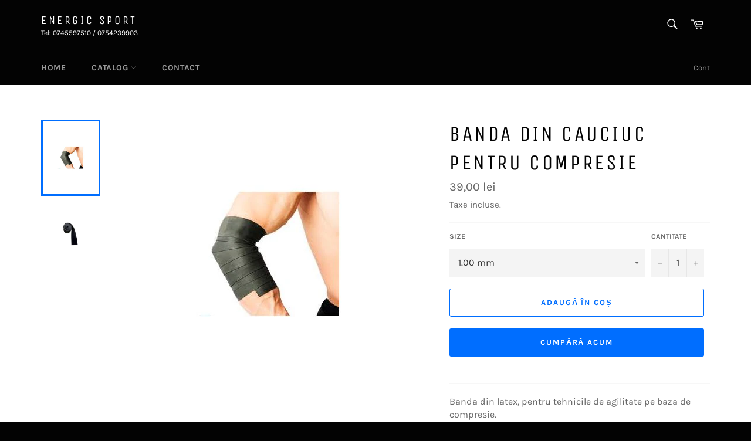

--- FILE ---
content_type: text/html; charset=utf-8
request_url: https://energicsport.ro/products/banda-din-cauciuc-pentru-compresie
body_size: 19555
content:
<!doctype html>
<html class="no-js" lang="ro-RO">
<head>

  <meta charset="utf-8">
  <meta http-equiv="X-UA-Compatible" content="IE=edge,chrome=1">
  <meta name="viewport" content="width=device-width,initial-scale=1">
  <meta name="theme-color" content="#030303">

  

  <link rel="canonical" href="https://energicsport.ro/products/banda-din-cauciuc-pentru-compresie">
  <title>
  Banda din cauciuc pentru compresie &ndash; Energic Sport
  </title>

  
    <meta name="description" content="Banda din latex, pentru tehnicile de agilitate pe baza de compresie.Lungime 208 cm. Latime 5 cm.Cod 96950, grosime 1.00 mm: 39 lei.Cod 96951, grosime 1.33 mm: 54 lei.Cod 96952, grosime 1.50 mm: 55 lei.Culoare: negru.">
  

  <!-- /snippets/social-meta-tags.liquid -->




<meta property="og:site_name" content="Energic Sport">
<meta property="og:url" content="https://energicsport.ro/products/banda-din-cauciuc-pentru-compresie">
<meta property="og:title" content="Banda din cauciuc pentru compresie">
<meta property="og:type" content="product">
<meta property="og:description" content="Banda din latex, pentru tehnicile de agilitate pe baza de compresie.Lungime 208 cm. Latime 5 cm.Cod 96950, grosime 1.00 mm: 39 lei.Cod 96951, grosime 1.33 mm: 54 lei.Cod 96952, grosime 1.50 mm: 55 lei.Culoare: negru.">

  <meta property="og:price:amount" content="39,00">
  <meta property="og:price:currency" content="RON">

<meta property="og:image" content="http://energicsport.ro/cdn/shop/products/banda-elastica-pentru-compresie_1200x1200.jpg?v=1594041935"><meta property="og:image" content="http://energicsport.ro/cdn/shop/products/banda-elastica-pentru-compresie_1_1200x1200.jpg?v=1594041935">
<meta property="og:image:secure_url" content="https://energicsport.ro/cdn/shop/products/banda-elastica-pentru-compresie_1200x1200.jpg?v=1594041935"><meta property="og:image:secure_url" content="https://energicsport.ro/cdn/shop/products/banda-elastica-pentru-compresie_1_1200x1200.jpg?v=1594041935">


<meta name="twitter:card" content="summary_large_image">
<meta name="twitter:title" content="Banda din cauciuc pentru compresie">
<meta name="twitter:description" content="Banda din latex, pentru tehnicile de agilitate pe baza de compresie.Lungime 208 cm. Latime 5 cm.Cod 96950, grosime 1.00 mm: 39 lei.Cod 96951, grosime 1.33 mm: 54 lei.Cod 96952, grosime 1.50 mm: 55 lei.Culoare: negru.">


  <script>
    document.documentElement.className = document.documentElement.className.replace('no-js', 'js');
  </script>

  <link href="//energicsport.ro/cdn/shop/t/2/assets/theme.scss.css?v=124759633003579012521674787770" rel="stylesheet" type="text/css" media="all" />

  <script>
    window.theme = window.theme || {};

    theme.strings = {
      stockAvailable: "1 disponibile",
      addToCart: "Adaugă în coș",
      soldOut: "Stoc epuizat",
      unavailable: "Indisponibil",
      noStockAvailable: "Articolul nu a putut fi adăugat în coș, deoarece nu există articole suficiente în stoc.",
      willNotShipUntil: "Nu vom livra înainte de data de [date]",
      willBeInStockAfter: "Va fi în stoc după [date]",
      totalCartDiscount: "Economisești [savings]",
      addressError: "Eroare la căutarea adresei respective",
      addressNoResults: "Nu există rezultate pentru adresa respectivă",
      addressQueryLimit: "Ai depășit limita de utilizare a API-ului Google. Ia în considerare trecerea la un \u003ca href=\"https:\/\/developers.google.com\/maps\/premium\/usage-limits\"\u003ePlan Premium\u003c\/a\u003e.",
      authError: "A apărut o problemă la autentificarea cheii API pentru Google Maps.",
      slideNumber: "Diapozitiv [slide_number], curent"
    };
  </script>

  <script src="//energicsport.ro/cdn/shop/t/2/assets/lazysizes.min.js?v=56045284683979784691590333757" async="async"></script>

  

  <script src="//energicsport.ro/cdn/shop/t/2/assets/vendor.js?v=59352919779726365461590333758" defer="defer"></script>

  
    <script>
      window.theme = window.theme || {};
      theme.moneyFormat = "{{amount_with_comma_separator}} lei";
    </script>
  

  <script src="//energicsport.ro/cdn/shop/t/2/assets/theme.js?v=17829490311171280061590333757" defer="defer"></script>

  <script>window.performance && window.performance.mark && window.performance.mark('shopify.content_for_header.start');</script><meta id="shopify-digital-wallet" name="shopify-digital-wallet" content="/38547718277/digital_wallets/dialog">
<link rel="alternate" type="application/json+oembed" href="https://energicsport.ro/products/banda-din-cauciuc-pentru-compresie.oembed">
<script async="async" src="/checkouts/internal/preloads.js?locale=ro-RO"></script>
<script id="shopify-features" type="application/json">{"accessToken":"c96a36d6d7ababff53505ea4b84ab6a6","betas":["rich-media-storefront-analytics"],"domain":"energicsport.ro","predictiveSearch":true,"shopId":38547718277,"locale":"ro"}</script>
<script>var Shopify = Shopify || {};
Shopify.shop = "energicsport.myshopify.com";
Shopify.locale = "ro-RO";
Shopify.currency = {"active":"RON","rate":"1.0"};
Shopify.country = "RO";
Shopify.theme = {"name":"Venture","id":97685274757,"schema_name":"Venture","schema_version":"11.0.18","theme_store_id":775,"role":"main"};
Shopify.theme.handle = "null";
Shopify.theme.style = {"id":null,"handle":null};
Shopify.cdnHost = "energicsport.ro/cdn";
Shopify.routes = Shopify.routes || {};
Shopify.routes.root = "/";</script>
<script type="module">!function(o){(o.Shopify=o.Shopify||{}).modules=!0}(window);</script>
<script>!function(o){function n(){var o=[];function n(){o.push(Array.prototype.slice.apply(arguments))}return n.q=o,n}var t=o.Shopify=o.Shopify||{};t.loadFeatures=n(),t.autoloadFeatures=n()}(window);</script>
<script id="shop-js-analytics" type="application/json">{"pageType":"product"}</script>
<script defer="defer" async type="module" src="//energicsport.ro/cdn/shopifycloud/shop-js/modules/v2/client.init-shop-cart-sync_wdgEBunw.ro-RO.esm.js"></script>
<script defer="defer" async type="module" src="//energicsport.ro/cdn/shopifycloud/shop-js/modules/v2/chunk.common_7OOvDdeD.esm.js"></script>
<script type="module">
  await import("//energicsport.ro/cdn/shopifycloud/shop-js/modules/v2/client.init-shop-cart-sync_wdgEBunw.ro-RO.esm.js");
await import("//energicsport.ro/cdn/shopifycloud/shop-js/modules/v2/chunk.common_7OOvDdeD.esm.js");

  window.Shopify.SignInWithShop?.initShopCartSync?.({"fedCMEnabled":true,"windoidEnabled":true});

</script>
<script>(function() {
  var isLoaded = false;
  function asyncLoad() {
    if (isLoaded) return;
    isLoaded = true;
    var urls = ["https:\/\/easygdpr.b-cdn.net\/v\/1553540745\/gdpr.min.js?shop=energicsport.myshopify.com"];
    for (var i = 0; i < urls.length; i++) {
      var s = document.createElement('script');
      s.type = 'text/javascript';
      s.async = true;
      s.src = urls[i];
      var x = document.getElementsByTagName('script')[0];
      x.parentNode.insertBefore(s, x);
    }
  };
  if(window.attachEvent) {
    window.attachEvent('onload', asyncLoad);
  } else {
    window.addEventListener('load', asyncLoad, false);
  }
})();</script>
<script id="__st">var __st={"a":38547718277,"offset":7200,"reqid":"435c5801-babb-4b40-8574-79e85416819f-1769023781","pageurl":"energicsport.ro\/products\/banda-din-cauciuc-pentru-compresie","u":"c1ddbdbada26","p":"product","rtyp":"product","rid":5117130899589};</script>
<script>window.ShopifyPaypalV4VisibilityTracking = true;</script>
<script id="captcha-bootstrap">!function(){'use strict';const t='contact',e='account',n='new_comment',o=[[t,t],['blogs',n],['comments',n],[t,'customer']],c=[[e,'customer_login'],[e,'guest_login'],[e,'recover_customer_password'],[e,'create_customer']],r=t=>t.map((([t,e])=>`form[action*='/${t}']:not([data-nocaptcha='true']) input[name='form_type'][value='${e}']`)).join(','),a=t=>()=>t?[...document.querySelectorAll(t)].map((t=>t.form)):[];function s(){const t=[...o],e=r(t);return a(e)}const i='password',u='form_key',d=['recaptcha-v3-token','g-recaptcha-response','h-captcha-response',i],f=()=>{try{return window.sessionStorage}catch{return}},m='__shopify_v',_=t=>t.elements[u];function p(t,e,n=!1){try{const o=window.sessionStorage,c=JSON.parse(o.getItem(e)),{data:r}=function(t){const{data:e,action:n}=t;return t[m]||n?{data:e,action:n}:{data:t,action:n}}(c);for(const[e,n]of Object.entries(r))t.elements[e]&&(t.elements[e].value=n);n&&o.removeItem(e)}catch(o){console.error('form repopulation failed',{error:o})}}const l='form_type',E='cptcha';function T(t){t.dataset[E]=!0}const w=window,h=w.document,L='Shopify',v='ce_forms',y='captcha';let A=!1;((t,e)=>{const n=(g='f06e6c50-85a8-45c8-87d0-21a2b65856fe',I='https://cdn.shopify.com/shopifycloud/storefront-forms-hcaptcha/ce_storefront_forms_captcha_hcaptcha.v1.5.2.iife.js',D={infoText:'Protejat prin hCaptcha',privacyText:'Confidențialitate',termsText:'Condiții'},(t,e,n)=>{const o=w[L][v],c=o.bindForm;if(c)return c(t,g,e,D).then(n);var r;o.q.push([[t,g,e,D],n]),r=I,A||(h.body.append(Object.assign(h.createElement('script'),{id:'captcha-provider',async:!0,src:r})),A=!0)});var g,I,D;w[L]=w[L]||{},w[L][v]=w[L][v]||{},w[L][v].q=[],w[L][y]=w[L][y]||{},w[L][y].protect=function(t,e){n(t,void 0,e),T(t)},Object.freeze(w[L][y]),function(t,e,n,w,h,L){const[v,y,A,g]=function(t,e,n){const i=e?o:[],u=t?c:[],d=[...i,...u],f=r(d),m=r(i),_=r(d.filter((([t,e])=>n.includes(e))));return[a(f),a(m),a(_),s()]}(w,h,L),I=t=>{const e=t.target;return e instanceof HTMLFormElement?e:e&&e.form},D=t=>v().includes(t);t.addEventListener('submit',(t=>{const e=I(t);if(!e)return;const n=D(e)&&!e.dataset.hcaptchaBound&&!e.dataset.recaptchaBound,o=_(e),c=g().includes(e)&&(!o||!o.value);(n||c)&&t.preventDefault(),c&&!n&&(function(t){try{if(!f())return;!function(t){const e=f();if(!e)return;const n=_(t);if(!n)return;const o=n.value;o&&e.removeItem(o)}(t);const e=Array.from(Array(32),(()=>Math.random().toString(36)[2])).join('');!function(t,e){_(t)||t.append(Object.assign(document.createElement('input'),{type:'hidden',name:u})),t.elements[u].value=e}(t,e),function(t,e){const n=f();if(!n)return;const o=[...t.querySelectorAll(`input[type='${i}']`)].map((({name:t})=>t)),c=[...d,...o],r={};for(const[a,s]of new FormData(t).entries())c.includes(a)||(r[a]=s);n.setItem(e,JSON.stringify({[m]:1,action:t.action,data:r}))}(t,e)}catch(e){console.error('failed to persist form',e)}}(e),e.submit())}));const S=(t,e)=>{t&&!t.dataset[E]&&(n(t,e.some((e=>e===t))),T(t))};for(const o of['focusin','change'])t.addEventListener(o,(t=>{const e=I(t);D(e)&&S(e,y())}));const B=e.get('form_key'),M=e.get(l),P=B&&M;t.addEventListener('DOMContentLoaded',(()=>{const t=y();if(P)for(const e of t)e.elements[l].value===M&&p(e,B);[...new Set([...A(),...v().filter((t=>'true'===t.dataset.shopifyCaptcha))])].forEach((e=>S(e,t)))}))}(h,new URLSearchParams(w.location.search),n,t,e,['guest_login'])})(!0,!0)}();</script>
<script integrity="sha256-4kQ18oKyAcykRKYeNunJcIwy7WH5gtpwJnB7kiuLZ1E=" data-source-attribution="shopify.loadfeatures" defer="defer" src="//energicsport.ro/cdn/shopifycloud/storefront/assets/storefront/load_feature-a0a9edcb.js" crossorigin="anonymous"></script>
<script data-source-attribution="shopify.dynamic_checkout.dynamic.init">var Shopify=Shopify||{};Shopify.PaymentButton=Shopify.PaymentButton||{isStorefrontPortableWallets:!0,init:function(){window.Shopify.PaymentButton.init=function(){};var t=document.createElement("script");t.src="https://energicsport.ro/cdn/shopifycloud/portable-wallets/latest/portable-wallets.ro.js",t.type="module",document.head.appendChild(t)}};
</script>
<script data-source-attribution="shopify.dynamic_checkout.buyer_consent">
  function portableWalletsHideBuyerConsent(e){var t=document.getElementById("shopify-buyer-consent"),n=document.getElementById("shopify-subscription-policy-button");t&&n&&(t.classList.add("hidden"),t.setAttribute("aria-hidden","true"),n.removeEventListener("click",e))}function portableWalletsShowBuyerConsent(e){var t=document.getElementById("shopify-buyer-consent"),n=document.getElementById("shopify-subscription-policy-button");t&&n&&(t.classList.remove("hidden"),t.removeAttribute("aria-hidden"),n.addEventListener("click",e))}window.Shopify?.PaymentButton&&(window.Shopify.PaymentButton.hideBuyerConsent=portableWalletsHideBuyerConsent,window.Shopify.PaymentButton.showBuyerConsent=portableWalletsShowBuyerConsent);
</script>
<script>
  function portableWalletsCleanup(e){e&&e.src&&console.error("Failed to load portable wallets script "+e.src);var t=document.querySelectorAll("shopify-accelerated-checkout .shopify-payment-button__skeleton, shopify-accelerated-checkout-cart .wallet-cart-button__skeleton"),e=document.getElementById("shopify-buyer-consent");for(let e=0;e<t.length;e++)t[e].remove();e&&e.remove()}function portableWalletsNotLoadedAsModule(e){e instanceof ErrorEvent&&"string"==typeof e.message&&e.message.includes("import.meta")&&"string"==typeof e.filename&&e.filename.includes("portable-wallets")&&(window.removeEventListener("error",portableWalletsNotLoadedAsModule),window.Shopify.PaymentButton.failedToLoad=e,"loading"===document.readyState?document.addEventListener("DOMContentLoaded",window.Shopify.PaymentButton.init):window.Shopify.PaymentButton.init())}window.addEventListener("error",portableWalletsNotLoadedAsModule);
</script>

<script type="module" src="https://energicsport.ro/cdn/shopifycloud/portable-wallets/latest/portable-wallets.ro.js" onError="portableWalletsCleanup(this)" crossorigin="anonymous"></script>
<script nomodule>
  document.addEventListener("DOMContentLoaded", portableWalletsCleanup);
</script>

<link id="shopify-accelerated-checkout-styles" rel="stylesheet" media="screen" href="https://energicsport.ro/cdn/shopifycloud/portable-wallets/latest/accelerated-checkout-backwards-compat.css" crossorigin="anonymous">
<style id="shopify-accelerated-checkout-cart">
        #shopify-buyer-consent {
  margin-top: 1em;
  display: inline-block;
  width: 100%;
}

#shopify-buyer-consent.hidden {
  display: none;
}

#shopify-subscription-policy-button {
  background: none;
  border: none;
  padding: 0;
  text-decoration: underline;
  font-size: inherit;
  cursor: pointer;
}

#shopify-subscription-policy-button::before {
  box-shadow: none;
}

      </style>

<script>window.performance && window.performance.mark && window.performance.mark('shopify.content_for_header.end');</script>

  

  

  

  
    <script type="text/javascript">
      try {
        window.EasyGdprSettings = "{\"cookie_banner\":false,\"cookie_banner_cookiename\":\"\",\"cookie_banner_settings\":{},\"current_theme\":\"venture\",\"custom_button_position\":\"\",\"eg_display\":[\"footer\",\"login\",\"account\"],\"enabled\":true,\"texts\":{}}";
      } catch (error) {}
    </script>
  



<link href="https://monorail-edge.shopifysvc.com" rel="dns-prefetch">
<script>(function(){if ("sendBeacon" in navigator && "performance" in window) {try {var session_token_from_headers = performance.getEntriesByType('navigation')[0].serverTiming.find(x => x.name == '_s').description;} catch {var session_token_from_headers = undefined;}var session_cookie_matches = document.cookie.match(/_shopify_s=([^;]*)/);var session_token_from_cookie = session_cookie_matches && session_cookie_matches.length === 2 ? session_cookie_matches[1] : "";var session_token = session_token_from_headers || session_token_from_cookie || "";function handle_abandonment_event(e) {var entries = performance.getEntries().filter(function(entry) {return /monorail-edge.shopifysvc.com/.test(entry.name);});if (!window.abandonment_tracked && entries.length === 0) {window.abandonment_tracked = true;var currentMs = Date.now();var navigation_start = performance.timing.navigationStart;var payload = {shop_id: 38547718277,url: window.location.href,navigation_start,duration: currentMs - navigation_start,session_token,page_type: "product"};window.navigator.sendBeacon("https://monorail-edge.shopifysvc.com/v1/produce", JSON.stringify({schema_id: "online_store_buyer_site_abandonment/1.1",payload: payload,metadata: {event_created_at_ms: currentMs,event_sent_at_ms: currentMs}}));}}window.addEventListener('pagehide', handle_abandonment_event);}}());</script>
<script id="web-pixels-manager-setup">(function e(e,d,r,n,o){if(void 0===o&&(o={}),!Boolean(null===(a=null===(i=window.Shopify)||void 0===i?void 0:i.analytics)||void 0===a?void 0:a.replayQueue)){var i,a;window.Shopify=window.Shopify||{};var t=window.Shopify;t.analytics=t.analytics||{};var s=t.analytics;s.replayQueue=[],s.publish=function(e,d,r){return s.replayQueue.push([e,d,r]),!0};try{self.performance.mark("wpm:start")}catch(e){}var l=function(){var e={modern:/Edge?\/(1{2}[4-9]|1[2-9]\d|[2-9]\d{2}|\d{4,})\.\d+(\.\d+|)|Firefox\/(1{2}[4-9]|1[2-9]\d|[2-9]\d{2}|\d{4,})\.\d+(\.\d+|)|Chrom(ium|e)\/(9{2}|\d{3,})\.\d+(\.\d+|)|(Maci|X1{2}).+ Version\/(15\.\d+|(1[6-9]|[2-9]\d|\d{3,})\.\d+)([,.]\d+|)( \(\w+\)|)( Mobile\/\w+|) Safari\/|Chrome.+OPR\/(9{2}|\d{3,})\.\d+\.\d+|(CPU[ +]OS|iPhone[ +]OS|CPU[ +]iPhone|CPU IPhone OS|CPU iPad OS)[ +]+(15[._]\d+|(1[6-9]|[2-9]\d|\d{3,})[._]\d+)([._]\d+|)|Android:?[ /-](13[3-9]|1[4-9]\d|[2-9]\d{2}|\d{4,})(\.\d+|)(\.\d+|)|Android.+Firefox\/(13[5-9]|1[4-9]\d|[2-9]\d{2}|\d{4,})\.\d+(\.\d+|)|Android.+Chrom(ium|e)\/(13[3-9]|1[4-9]\d|[2-9]\d{2}|\d{4,})\.\d+(\.\d+|)|SamsungBrowser\/([2-9]\d|\d{3,})\.\d+/,legacy:/Edge?\/(1[6-9]|[2-9]\d|\d{3,})\.\d+(\.\d+|)|Firefox\/(5[4-9]|[6-9]\d|\d{3,})\.\d+(\.\d+|)|Chrom(ium|e)\/(5[1-9]|[6-9]\d|\d{3,})\.\d+(\.\d+|)([\d.]+$|.*Safari\/(?![\d.]+ Edge\/[\d.]+$))|(Maci|X1{2}).+ Version\/(10\.\d+|(1[1-9]|[2-9]\d|\d{3,})\.\d+)([,.]\d+|)( \(\w+\)|)( Mobile\/\w+|) Safari\/|Chrome.+OPR\/(3[89]|[4-9]\d|\d{3,})\.\d+\.\d+|(CPU[ +]OS|iPhone[ +]OS|CPU[ +]iPhone|CPU IPhone OS|CPU iPad OS)[ +]+(10[._]\d+|(1[1-9]|[2-9]\d|\d{3,})[._]\d+)([._]\d+|)|Android:?[ /-](13[3-9]|1[4-9]\d|[2-9]\d{2}|\d{4,})(\.\d+|)(\.\d+|)|Mobile Safari.+OPR\/([89]\d|\d{3,})\.\d+\.\d+|Android.+Firefox\/(13[5-9]|1[4-9]\d|[2-9]\d{2}|\d{4,})\.\d+(\.\d+|)|Android.+Chrom(ium|e)\/(13[3-9]|1[4-9]\d|[2-9]\d{2}|\d{4,})\.\d+(\.\d+|)|Android.+(UC? ?Browser|UCWEB|U3)[ /]?(15\.([5-9]|\d{2,})|(1[6-9]|[2-9]\d|\d{3,})\.\d+)\.\d+|SamsungBrowser\/(5\.\d+|([6-9]|\d{2,})\.\d+)|Android.+MQ{2}Browser\/(14(\.(9|\d{2,})|)|(1[5-9]|[2-9]\d|\d{3,})(\.\d+|))(\.\d+|)|K[Aa][Ii]OS\/(3\.\d+|([4-9]|\d{2,})\.\d+)(\.\d+|)/},d=e.modern,r=e.legacy,n=navigator.userAgent;return n.match(d)?"modern":n.match(r)?"legacy":"unknown"}(),u="modern"===l?"modern":"legacy",c=(null!=n?n:{modern:"",legacy:""})[u],f=function(e){return[e.baseUrl,"/wpm","/b",e.hashVersion,"modern"===e.buildTarget?"m":"l",".js"].join("")}({baseUrl:d,hashVersion:r,buildTarget:u}),m=function(e){var d=e.version,r=e.bundleTarget,n=e.surface,o=e.pageUrl,i=e.monorailEndpoint;return{emit:function(e){var a=e.status,t=e.errorMsg,s=(new Date).getTime(),l=JSON.stringify({metadata:{event_sent_at_ms:s},events:[{schema_id:"web_pixels_manager_load/3.1",payload:{version:d,bundle_target:r,page_url:o,status:a,surface:n,error_msg:t},metadata:{event_created_at_ms:s}}]});if(!i)return console&&console.warn&&console.warn("[Web Pixels Manager] No Monorail endpoint provided, skipping logging."),!1;try{return self.navigator.sendBeacon.bind(self.navigator)(i,l)}catch(e){}var u=new XMLHttpRequest;try{return u.open("POST",i,!0),u.setRequestHeader("Content-Type","text/plain"),u.send(l),!0}catch(e){return console&&console.warn&&console.warn("[Web Pixels Manager] Got an unhandled error while logging to Monorail."),!1}}}}({version:r,bundleTarget:l,surface:e.surface,pageUrl:self.location.href,monorailEndpoint:e.monorailEndpoint});try{o.browserTarget=l,function(e){var d=e.src,r=e.async,n=void 0===r||r,o=e.onload,i=e.onerror,a=e.sri,t=e.scriptDataAttributes,s=void 0===t?{}:t,l=document.createElement("script"),u=document.querySelector("head"),c=document.querySelector("body");if(l.async=n,l.src=d,a&&(l.integrity=a,l.crossOrigin="anonymous"),s)for(var f in s)if(Object.prototype.hasOwnProperty.call(s,f))try{l.dataset[f]=s[f]}catch(e){}if(o&&l.addEventListener("load",o),i&&l.addEventListener("error",i),u)u.appendChild(l);else{if(!c)throw new Error("Did not find a head or body element to append the script");c.appendChild(l)}}({src:f,async:!0,onload:function(){if(!function(){var e,d;return Boolean(null===(d=null===(e=window.Shopify)||void 0===e?void 0:e.analytics)||void 0===d?void 0:d.initialized)}()){var d=window.webPixelsManager.init(e)||void 0;if(d){var r=window.Shopify.analytics;r.replayQueue.forEach((function(e){var r=e[0],n=e[1],o=e[2];d.publishCustomEvent(r,n,o)})),r.replayQueue=[],r.publish=d.publishCustomEvent,r.visitor=d.visitor,r.initialized=!0}}},onerror:function(){return m.emit({status:"failed",errorMsg:"".concat(f," has failed to load")})},sri:function(e){var d=/^sha384-[A-Za-z0-9+/=]+$/;return"string"==typeof e&&d.test(e)}(c)?c:"",scriptDataAttributes:o}),m.emit({status:"loading"})}catch(e){m.emit({status:"failed",errorMsg:(null==e?void 0:e.message)||"Unknown error"})}}})({shopId: 38547718277,storefrontBaseUrl: "https://energicsport.ro",extensionsBaseUrl: "https://extensions.shopifycdn.com/cdn/shopifycloud/web-pixels-manager",monorailEndpoint: "https://monorail-edge.shopifysvc.com/unstable/produce_batch",surface: "storefront-renderer",enabledBetaFlags: ["2dca8a86"],webPixelsConfigList: [{"id":"shopify-app-pixel","configuration":"{}","eventPayloadVersion":"v1","runtimeContext":"STRICT","scriptVersion":"0450","apiClientId":"shopify-pixel","type":"APP","privacyPurposes":["ANALYTICS","MARKETING"]},{"id":"shopify-custom-pixel","eventPayloadVersion":"v1","runtimeContext":"LAX","scriptVersion":"0450","apiClientId":"shopify-pixel","type":"CUSTOM","privacyPurposes":["ANALYTICS","MARKETING"]}],isMerchantRequest: false,initData: {"shop":{"name":"Energic Sport","paymentSettings":{"currencyCode":"RON"},"myshopifyDomain":"energicsport.myshopify.com","countryCode":"RO","storefrontUrl":"https:\/\/energicsport.ro"},"customer":null,"cart":null,"checkout":null,"productVariants":[{"price":{"amount":39.0,"currencyCode":"RON"},"product":{"title":"Banda din cauciuc pentru compresie","vendor":"Energic Sport","id":"5117130899589","untranslatedTitle":"Banda din cauciuc pentru compresie","url":"\/products\/banda-din-cauciuc-pentru-compresie","type":""},"id":"34438675857541","image":{"src":"\/\/energicsport.ro\/cdn\/shop\/products\/banda-elastica-pentru-compresie.jpg?v=1594041935"},"sku":"96950","title":"1.00 mm","untranslatedTitle":"1.00 mm"},{"price":{"amount":54.0,"currencyCode":"RON"},"product":{"title":"Banda din cauciuc pentru compresie","vendor":"Energic Sport","id":"5117130899589","untranslatedTitle":"Banda din cauciuc pentru compresie","url":"\/products\/banda-din-cauciuc-pentru-compresie","type":""},"id":"34438675890309","image":{"src":"\/\/energicsport.ro\/cdn\/shop\/products\/banda-elastica-pentru-compresie.jpg?v=1594041935"},"sku":"96951","title":"1.33 mm","untranslatedTitle":"1.33 mm"},{"price":{"amount":55.0,"currencyCode":"RON"},"product":{"title":"Banda din cauciuc pentru compresie","vendor":"Energic Sport","id":"5117130899589","untranslatedTitle":"Banda din cauciuc pentru compresie","url":"\/products\/banda-din-cauciuc-pentru-compresie","type":""},"id":"34438675923077","image":{"src":"\/\/energicsport.ro\/cdn\/shop\/products\/banda-elastica-pentru-compresie.jpg?v=1594041935"},"sku":"96952","title":"1.50 mm","untranslatedTitle":"1.50 mm"}],"purchasingCompany":null},},"https://energicsport.ro/cdn","fcfee988w5aeb613cpc8e4bc33m6693e112",{"modern":"","legacy":""},{"shopId":"38547718277","storefrontBaseUrl":"https:\/\/energicsport.ro","extensionBaseUrl":"https:\/\/extensions.shopifycdn.com\/cdn\/shopifycloud\/web-pixels-manager","surface":"storefront-renderer","enabledBetaFlags":"[\"2dca8a86\"]","isMerchantRequest":"false","hashVersion":"fcfee988w5aeb613cpc8e4bc33m6693e112","publish":"custom","events":"[[\"page_viewed\",{}],[\"product_viewed\",{\"productVariant\":{\"price\":{\"amount\":39.0,\"currencyCode\":\"RON\"},\"product\":{\"title\":\"Banda din cauciuc pentru compresie\",\"vendor\":\"Energic Sport\",\"id\":\"5117130899589\",\"untranslatedTitle\":\"Banda din cauciuc pentru compresie\",\"url\":\"\/products\/banda-din-cauciuc-pentru-compresie\",\"type\":\"\"},\"id\":\"34438675857541\",\"image\":{\"src\":\"\/\/energicsport.ro\/cdn\/shop\/products\/banda-elastica-pentru-compresie.jpg?v=1594041935\"},\"sku\":\"96950\",\"title\":\"1.00 mm\",\"untranslatedTitle\":\"1.00 mm\"}}]]"});</script><script>
  window.ShopifyAnalytics = window.ShopifyAnalytics || {};
  window.ShopifyAnalytics.meta = window.ShopifyAnalytics.meta || {};
  window.ShopifyAnalytics.meta.currency = 'RON';
  var meta = {"product":{"id":5117130899589,"gid":"gid:\/\/shopify\/Product\/5117130899589","vendor":"Energic Sport","type":"","handle":"banda-din-cauciuc-pentru-compresie","variants":[{"id":34438675857541,"price":3900,"name":"Banda din cauciuc pentru compresie - 1.00 mm","public_title":"1.00 mm","sku":"96950"},{"id":34438675890309,"price":5400,"name":"Banda din cauciuc pentru compresie - 1.33 mm","public_title":"1.33 mm","sku":"96951"},{"id":34438675923077,"price":5500,"name":"Banda din cauciuc pentru compresie - 1.50 mm","public_title":"1.50 mm","sku":"96952"}],"remote":false},"page":{"pageType":"product","resourceType":"product","resourceId":5117130899589,"requestId":"435c5801-babb-4b40-8574-79e85416819f-1769023781"}};
  for (var attr in meta) {
    window.ShopifyAnalytics.meta[attr] = meta[attr];
  }
</script>
<script class="analytics">
  (function () {
    var customDocumentWrite = function(content) {
      var jquery = null;

      if (window.jQuery) {
        jquery = window.jQuery;
      } else if (window.Checkout && window.Checkout.$) {
        jquery = window.Checkout.$;
      }

      if (jquery) {
        jquery('body').append(content);
      }
    };

    var hasLoggedConversion = function(token) {
      if (token) {
        return document.cookie.indexOf('loggedConversion=' + token) !== -1;
      }
      return false;
    }

    var setCookieIfConversion = function(token) {
      if (token) {
        var twoMonthsFromNow = new Date(Date.now());
        twoMonthsFromNow.setMonth(twoMonthsFromNow.getMonth() + 2);

        document.cookie = 'loggedConversion=' + token + '; expires=' + twoMonthsFromNow;
      }
    }

    var trekkie = window.ShopifyAnalytics.lib = window.trekkie = window.trekkie || [];
    if (trekkie.integrations) {
      return;
    }
    trekkie.methods = [
      'identify',
      'page',
      'ready',
      'track',
      'trackForm',
      'trackLink'
    ];
    trekkie.factory = function(method) {
      return function() {
        var args = Array.prototype.slice.call(arguments);
        args.unshift(method);
        trekkie.push(args);
        return trekkie;
      };
    };
    for (var i = 0; i < trekkie.methods.length; i++) {
      var key = trekkie.methods[i];
      trekkie[key] = trekkie.factory(key);
    }
    trekkie.load = function(config) {
      trekkie.config = config || {};
      trekkie.config.initialDocumentCookie = document.cookie;
      var first = document.getElementsByTagName('script')[0];
      var script = document.createElement('script');
      script.type = 'text/javascript';
      script.onerror = function(e) {
        var scriptFallback = document.createElement('script');
        scriptFallback.type = 'text/javascript';
        scriptFallback.onerror = function(error) {
                var Monorail = {
      produce: function produce(monorailDomain, schemaId, payload) {
        var currentMs = new Date().getTime();
        var event = {
          schema_id: schemaId,
          payload: payload,
          metadata: {
            event_created_at_ms: currentMs,
            event_sent_at_ms: currentMs
          }
        };
        return Monorail.sendRequest("https://" + monorailDomain + "/v1/produce", JSON.stringify(event));
      },
      sendRequest: function sendRequest(endpointUrl, payload) {
        // Try the sendBeacon API
        if (window && window.navigator && typeof window.navigator.sendBeacon === 'function' && typeof window.Blob === 'function' && !Monorail.isIos12()) {
          var blobData = new window.Blob([payload], {
            type: 'text/plain'
          });

          if (window.navigator.sendBeacon(endpointUrl, blobData)) {
            return true;
          } // sendBeacon was not successful

        } // XHR beacon

        var xhr = new XMLHttpRequest();

        try {
          xhr.open('POST', endpointUrl);
          xhr.setRequestHeader('Content-Type', 'text/plain');
          xhr.send(payload);
        } catch (e) {
          console.log(e);
        }

        return false;
      },
      isIos12: function isIos12() {
        return window.navigator.userAgent.lastIndexOf('iPhone; CPU iPhone OS 12_') !== -1 || window.navigator.userAgent.lastIndexOf('iPad; CPU OS 12_') !== -1;
      }
    };
    Monorail.produce('monorail-edge.shopifysvc.com',
      'trekkie_storefront_load_errors/1.1',
      {shop_id: 38547718277,
      theme_id: 97685274757,
      app_name: "storefront",
      context_url: window.location.href,
      source_url: "//energicsport.ro/cdn/s/trekkie.storefront.cd680fe47e6c39ca5d5df5f0a32d569bc48c0f27.min.js"});

        };
        scriptFallback.async = true;
        scriptFallback.src = '//energicsport.ro/cdn/s/trekkie.storefront.cd680fe47e6c39ca5d5df5f0a32d569bc48c0f27.min.js';
        first.parentNode.insertBefore(scriptFallback, first);
      };
      script.async = true;
      script.src = '//energicsport.ro/cdn/s/trekkie.storefront.cd680fe47e6c39ca5d5df5f0a32d569bc48c0f27.min.js';
      first.parentNode.insertBefore(script, first);
    };
    trekkie.load(
      {"Trekkie":{"appName":"storefront","development":false,"defaultAttributes":{"shopId":38547718277,"isMerchantRequest":null,"themeId":97685274757,"themeCityHash":"17825361657433032581","contentLanguage":"ro-RO","currency":"RON","eventMetadataId":"b549cf0a-2537-4366-8812-b0bf70a62309"},"isServerSideCookieWritingEnabled":true,"monorailRegion":"shop_domain","enabledBetaFlags":["65f19447"]},"Session Attribution":{},"S2S":{"facebookCapiEnabled":false,"source":"trekkie-storefront-renderer","apiClientId":580111}}
    );

    var loaded = false;
    trekkie.ready(function() {
      if (loaded) return;
      loaded = true;

      window.ShopifyAnalytics.lib = window.trekkie;

      var originalDocumentWrite = document.write;
      document.write = customDocumentWrite;
      try { window.ShopifyAnalytics.merchantGoogleAnalytics.call(this); } catch(error) {};
      document.write = originalDocumentWrite;

      window.ShopifyAnalytics.lib.page(null,{"pageType":"product","resourceType":"product","resourceId":5117130899589,"requestId":"435c5801-babb-4b40-8574-79e85416819f-1769023781","shopifyEmitted":true});

      var match = window.location.pathname.match(/checkouts\/(.+)\/(thank_you|post_purchase)/)
      var token = match? match[1]: undefined;
      if (!hasLoggedConversion(token)) {
        setCookieIfConversion(token);
        window.ShopifyAnalytics.lib.track("Viewed Product",{"currency":"RON","variantId":34438675857541,"productId":5117130899589,"productGid":"gid:\/\/shopify\/Product\/5117130899589","name":"Banda din cauciuc pentru compresie - 1.00 mm","price":"39.00","sku":"96950","brand":"Energic Sport","variant":"1.00 mm","category":"","nonInteraction":true,"remote":false},undefined,undefined,{"shopifyEmitted":true});
      window.ShopifyAnalytics.lib.track("monorail:\/\/trekkie_storefront_viewed_product\/1.1",{"currency":"RON","variantId":34438675857541,"productId":5117130899589,"productGid":"gid:\/\/shopify\/Product\/5117130899589","name":"Banda din cauciuc pentru compresie - 1.00 mm","price":"39.00","sku":"96950","brand":"Energic Sport","variant":"1.00 mm","category":"","nonInteraction":true,"remote":false,"referer":"https:\/\/energicsport.ro\/products\/banda-din-cauciuc-pentru-compresie"});
      }
    });


        var eventsListenerScript = document.createElement('script');
        eventsListenerScript.async = true;
        eventsListenerScript.src = "//energicsport.ro/cdn/shopifycloud/storefront/assets/shop_events_listener-3da45d37.js";
        document.getElementsByTagName('head')[0].appendChild(eventsListenerScript);

})();</script>
<script
  defer
  src="https://energicsport.ro/cdn/shopifycloud/perf-kit/shopify-perf-kit-3.0.4.min.js"
  data-application="storefront-renderer"
  data-shop-id="38547718277"
  data-render-region="gcp-us-east1"
  data-page-type="product"
  data-theme-instance-id="97685274757"
  data-theme-name="Venture"
  data-theme-version="11.0.18"
  data-monorail-region="shop_domain"
  data-resource-timing-sampling-rate="10"
  data-shs="true"
  data-shs-beacon="true"
  data-shs-export-with-fetch="true"
  data-shs-logs-sample-rate="1"
  data-shs-beacon-endpoint="https://energicsport.ro/api/collect"
></script>
</head>

<body class="template-product" >

  <a class="in-page-link visually-hidden skip-link" href="#MainContent">
    Sari la conținut
  </a>

  <div id="shopify-section-header" class="shopify-section"><style>
.site-header__logo img {
  max-width: 450px;
}
</style>

<div id="NavDrawer" class="drawer drawer--left">
  <div class="drawer__inner">
    <form action="/search" method="get" class="drawer__search" role="search">
      <input type="search" name="q" placeholder="Caută" aria-label="Caută" class="drawer__search-input">

      <button type="submit" class="text-link drawer__search-submit">
        <svg aria-hidden="true" focusable="false" role="presentation" class="icon icon-search" viewBox="0 0 32 32"><path fill="#444" d="M21.839 18.771a10.012 10.012 0 0 0 1.57-5.39c0-5.548-4.493-10.048-10.034-10.048-5.548 0-10.041 4.499-10.041 10.048s4.493 10.048 10.034 10.048c2.012 0 3.886-.594 5.456-1.61l.455-.317 7.165 7.165 2.223-2.263-7.158-7.165.33-.468zM18.995 7.767c1.498 1.498 2.322 3.49 2.322 5.608s-.825 4.11-2.322 5.608c-1.498 1.498-3.49 2.322-5.608 2.322s-4.11-.825-5.608-2.322c-1.498-1.498-2.322-3.49-2.322-5.608s.825-4.11 2.322-5.608c1.498-1.498 3.49-2.322 5.608-2.322s4.11.825 5.608 2.322z"/></svg>
        <span class="icon__fallback-text">Caută</span>
      </button>
    </form>
    <ul class="drawer__nav">
      
        

        
          <li class="drawer__nav-item">
            <a href="/"
              class="drawer__nav-link drawer__nav-link--top-level"
              
            >
              Home
            </a>
          </li>
        
      
        

        
          <li class="drawer__nav-item">
            <div class="drawer__nav-has-sublist">
              <a href="/collections/all"
                class="drawer__nav-link drawer__nav-link--top-level drawer__nav-link--split"
                id="DrawerLabel-catalog"
                
              >
                Catalog
              </a>
              <button type="button" aria-controls="DrawerLinklist-catalog" class="text-link drawer__nav-toggle-btn drawer__meganav-toggle" aria-label="Catalog Meniu" aria-expanded="false">
                <span class="drawer__nav-toggle--open">
                  <svg aria-hidden="true" focusable="false" role="presentation" class="icon icon-plus" viewBox="0 0 22 21"><path d="M12 11.5h9.5v-2H12V0h-2v9.5H.5v2H10V21h2v-9.5z" fill="#000" fill-rule="evenodd"/></svg>
                </span>
                <span class="drawer__nav-toggle--close">
                  <svg aria-hidden="true" focusable="false" role="presentation" class="icon icon--wide icon-minus" viewBox="0 0 22 3"><path fill="#000" d="M21.5.5v2H.5v-2z" fill-rule="evenodd"/></svg>
                </span>
              </button>
            </div>

            <div class="meganav meganav--drawer" id="DrawerLinklist-catalog" aria-labelledby="DrawerLabel-catalog" role="navigation">
              <ul class="meganav__nav">
                <div class="grid grid--no-gutters meganav__scroller meganav__scroller--has-list">
  <div class="grid__item meganav__list">
    
      <li class="drawer__nav-item">
        
          <a href="/collections/accesorii-antrenament" 
            class="drawer__nav-link meganav__link"
            
          >
            Accesorii antrenament
          </a>
        
      </li>
    
      <li class="drawer__nav-item">
        
          <a href="/collections/accesorii-arbitraj" 
            class="drawer__nav-link meganav__link"
            
          >
            Accesorii arbitraj
          </a>
        
      </li>
    
      <li class="drawer__nav-item">
        
          <a href="/collections/aerobic-fitness" 
            class="drawer__nav-link meganav__link"
            
          >
            Aerobic / Fitness
          </a>
        
      </li>
    
      <li class="drawer__nav-item">
        
          <a href="/collections/atletism" 
            class="drawer__nav-link meganav__link"
            
          >
            Atletism
          </a>
        
      </li>
    
      <li class="drawer__nav-item">
        
          <a href="/collections/badminton" 
            class="drawer__nav-link meganav__link"
            
          >
            Badminton
          </a>
        
      </li>
    
      <li class="drawer__nav-item">
        
          <a href="/collections/baschet" 
            class="drawer__nav-link meganav__link"
            
          >
            Baschet
          </a>
        
      </li>
    
      <li class="drawer__nav-item">
        
          <a href="/collections/baseball" 
            class="drawer__nav-link meganav__link"
            
          >
            Baseball
          </a>
        
      </li>
    
      <li class="drawer__nav-item">
        
          <a href="/collections/camping-drumetii" 
            class="drawer__nav-link meganav__link"
            
          >
            Camping / Drumetii
          </a>
        
      </li>
    
      <li class="drawer__nav-item">
        
          

          <div class="drawer__nav-has-sublist">
            <a href="/collections/echipamente-sportive" 
              class="meganav__link drawer__nav-link drawer__nav-link--split" 
              id="DrawerLabel-echipamente-sportive"
              
            >
              Echipamente Sportive
            </a>
            <button type="button" aria-controls="DrawerLinklist-echipamente-sportive" class="text-link drawer__nav-toggle-btn drawer__nav-toggle-btn--small drawer__meganav-toggle" aria-label="Catalog Meniu" aria-expanded="false">
              <span class="drawer__nav-toggle--open">
                <svg aria-hidden="true" focusable="false" role="presentation" class="icon icon-plus" viewBox="0 0 22 21"><path d="M12 11.5h9.5v-2H12V0h-2v9.5H.5v2H10V21h2v-9.5z" fill="#000" fill-rule="evenodd"/></svg>
              </span>
              <span class="drawer__nav-toggle--close">
                <svg aria-hidden="true" focusable="false" role="presentation" class="icon icon--wide icon-minus" viewBox="0 0 22 3"><path fill="#000" d="M21.5.5v2H.5v-2z" fill-rule="evenodd"/></svg>
              </span>
            </button>
          </div>

          <div class="meganav meganav--drawer" id="DrawerLinklist-echipamente-sportive" aria-labelledby="DrawerLabel-echipamente-sportive" role="navigation">
            <ul class="meganav__nav meganav__nav--third-level">
              
                <li>
                  <a href="/collections/diverse-prosoape-halate-de-baie" class="meganav__link">
                    Diverse / Prosoape / Halate de baie
                  </a>
                </li>
              
                <li>
                  <a href="/collections/genti-rucsacuri" class="meganav__link">
                    Genti / Rucsacuri
                  </a>
                </li>
              
                <li>
                  <a href="/collections/jachete-fleece-veste" class="meganav__link">
                    Jachete / Fleece / Veste
                  </a>
                </li>
              
                <li>
                  <a href="/collections/manusi-portar-antrenament" class="meganav__link">
                    Manusi portar - antrenament
                  </a>
                </li>
              
                <li>
                  <a href="/collections/pantaloni-sorturi" class="meganav__link">
                    Pantaloni / Sorturi
                  </a>
                </li>
              
                <li>
                  <a href="/collections/sepci-caciuli-fulare" class="meganav__link">
                    Sepci / Caciuli / Fulare
                  </a>
                </li>
              
                <li>
                  <a href="/collections/treninguri" class="meganav__link">
                    Treninguri
                  </a>
                </li>
              
                <li>
                  <a href="/collections/tricouri-camasi-barbati" class="meganav__link">
                    Tricouri / Camasi barbati
                  </a>
                </li>
              
                <li>
                  <a href="/collections/tricouri-copii" class="meganav__link">
                    Tricouri copii
                  </a>
                </li>
              
                <li>
                  <a href="/collections/tricouri-camasi-dama" class="meganav__link">
                    Tricouri / Camasi dama
                  </a>
                </li>
              
            </ul>
          </div>
        
      </li>
    
      <li class="drawer__nav-item">
        
          <a href="/collections/fotbal" 
            class="drawer__nav-link meganav__link"
            
          >
            Fotbal
          </a>
        
      </li>
    
      <li class="drawer__nav-item">
        
          <a href="/collections/gimnastica-1" 
            class="drawer__nav-link meganav__link"
            
          >
            Gimnastica
          </a>
        
      </li>
    
      <li class="drawer__nav-item">
        
          <a href="/collections/gimnastica-ritmica-balet" 
            class="drawer__nav-link meganav__link"
            
          >
            Gimnastica ritmica / Balet
          </a>
        
      </li>
    
      <li class="drawer__nav-item">
        
          <a href="/collections/golf" 
            class="drawer__nav-link meganav__link"
            
          >
            Golf
          </a>
        
      </li>
    
      <li class="drawer__nav-item">
        
          <a href="/collections/handbal" 
            class="drawer__nav-link meganav__link"
            
          >
            Handbal
          </a>
        
      </li>
    
      <li class="drawer__nav-item">
        
          <a href="/collections/hochei" 
            class="drawer__nav-link meganav__link"
            
          >
            Hochei
          </a>
        
      </li>
    
      <li class="drawer__nav-item">
        
          <a href="/collections/inot-polo" 
            class="drawer__nav-link meganav__link"
            
          >
            Inot / Polo
          </a>
        
      </li>
    
      <li class="drawer__nav-item">
        
          <a href="/collections/locuri-de-joaca-motricitate" 
            class="drawer__nav-link meganav__link"
            
          >
            Locuri de Joaca / Motricitate
          </a>
        
      </li>
    
      <li class="drawer__nav-item">
        
          

          <div class="drawer__nav-has-sublist">
            <a href="/collections/mingi-mingi-medicinale" 
              class="meganav__link drawer__nav-link drawer__nav-link--split" 
              id="DrawerLabel-mingi-mingi-medicinale"
              
            >
              Mingi / Mingi medicinale
            </a>
            <button type="button" aria-controls="DrawerLinklist-mingi-mingi-medicinale" class="text-link drawer__nav-toggle-btn drawer__nav-toggle-btn--small drawer__meganav-toggle" aria-label="Catalog Meniu" aria-expanded="false">
              <span class="drawer__nav-toggle--open">
                <svg aria-hidden="true" focusable="false" role="presentation" class="icon icon-plus" viewBox="0 0 22 21"><path d="M12 11.5h9.5v-2H12V0h-2v9.5H.5v2H10V21h2v-9.5z" fill="#000" fill-rule="evenodd"/></svg>
              </span>
              <span class="drawer__nav-toggle--close">
                <svg aria-hidden="true" focusable="false" role="presentation" class="icon icon--wide icon-minus" viewBox="0 0 22 3"><path fill="#000" d="M21.5.5v2H.5v-2z" fill-rule="evenodd"/></svg>
              </span>
            </button>
          </div>

          <div class="meganav meganav--drawer" id="DrawerLinklist-mingi-mingi-medicinale" aria-labelledby="DrawerLabel-mingi-mingi-medicinale" role="navigation">
            <ul class="meganav__nav meganav__nav--third-level">
              
                <li>
                  <a href="/collections/baschet" class="meganav__link">
                    Baschet
                  </a>
                </li>
              
                <li>
                  <a href="/collections/fotbal" class="meganav__link">
                    Fotbal
                  </a>
                </li>
              
                <li>
                  <a href="/collections/handbal" class="meganav__link">
                    Handbal
                  </a>
                </li>
              
                <li>
                  <a href="/collections/mingi-mingi-medicinale" class="meganav__link">
                    Mingi / Mingi medicinale
                  </a>
                </li>
              
                <li>
                  <a href="/collections/inot-polo" class="meganav__link">
                    Inot / Polo
                  </a>
                </li>
              
                <li>
                  <a href="/collections/rugby" class="meganav__link">
                    Rugby
                  </a>
                </li>
              
                <li>
                  <a href="/collections/volei-volei-plaja" class="meganav__link">
                    Volei / Volei plaja
                  </a>
                </li>
              
            </ul>
          </div>
        
      </li>
    
      <li class="drawer__nav-item">
        
          <a href="/collections/module-din-burete" 
            class="drawer__nav-link meganav__link"
            
          >
            Module din burete
          </a>
        
      </li>
    
      <li class="drawer__nav-item">
        
          

          <div class="drawer__nav-has-sublist">
            <a href="/collections/pardoseli-sportive-gazon" 
              class="meganav__link drawer__nav-link drawer__nav-link--split" 
              id="DrawerLabel-pardoseli-sportive-gazon"
              
            >
              Pardoseli sportive / Gazon
            </a>
            <button type="button" aria-controls="DrawerLinklist-pardoseli-sportive-gazon" class="text-link drawer__nav-toggle-btn drawer__nav-toggle-btn--small drawer__meganav-toggle" aria-label="Catalog Meniu" aria-expanded="false">
              <span class="drawer__nav-toggle--open">
                <svg aria-hidden="true" focusable="false" role="presentation" class="icon icon-plus" viewBox="0 0 22 21"><path d="M12 11.5h9.5v-2H12V0h-2v9.5H.5v2H10V21h2v-9.5z" fill="#000" fill-rule="evenodd"/></svg>
              </span>
              <span class="drawer__nav-toggle--close">
                <svg aria-hidden="true" focusable="false" role="presentation" class="icon icon--wide icon-minus" viewBox="0 0 22 3"><path fill="#000" d="M21.5.5v2H.5v-2z" fill-rule="evenodd"/></svg>
              </span>
            </button>
          </div>

          <div class="meganav meganav--drawer" id="DrawerLinklist-pardoseli-sportive-gazon" aria-labelledby="DrawerLabel-pardoseli-sportive-gazon" role="navigation">
            <ul class="meganav__nav meganav__nav--third-level">
              
                <li>
                  <a href="/products/covor-cauciuc-tartan" class="meganav__link">
                    Covor cauciuc tartan
                  </a>
                </li>
              
                <li>
                  <a href="/collections/pardoseli-sportive-gazon" class="meganav__link">
                    Pardoseli sportive / Gazon
                  </a>
                </li>
              
            </ul>
          </div>
        
      </li>
    
      <li class="drawer__nav-item">
        
          <a href="/collections/plase-de-protectie-plase-porti" 
            class="drawer__nav-link meganav__link"
            
          >
            Plase de protectie / Plase porti
          </a>
        
      </li>
    
      <li class="drawer__nav-item">
        
          <a href="/collections/productie-publicitara" 
            class="drawer__nav-link meganav__link"
            
          >
            Productie publicitara
          </a>
        
      </li>
    
      <li class="drawer__nav-item">
        
          <a href="/collections/recuperare-kinetoterapie" 
            class="drawer__nav-link meganav__link"
            
          >
            Recuperare / kinetoterapie
          </a>
        
      </li>
    
      <li class="drawer__nav-item">
        
          <a href="/collections/rugby" 
            class="drawer__nav-link meganav__link"
            
          >
            Rugby
          </a>
        
      </li>
    
      <li class="drawer__nav-item">
        
          <a href="/collections/stadioane-sali-sport" 
            class="drawer__nav-link meganav__link"
            
          >
            Stadioane/ Sali sport
          </a>
        
      </li>
    
      <li class="drawer__nav-item">
        
          <a href="/collections/scrima" 
            class="drawer__nav-link meganav__link"
            
          >
            Scrima
          </a>
        
      </li>
    
      <li class="drawer__nav-item">
        
          

          <div class="drawer__nav-has-sublist">
            <a href="/collections/sporturi-de-contact" 
              class="meganav__link drawer__nav-link drawer__nav-link--split" 
              id="DrawerLabel-sporturi-de-contact"
              
            >
              Sporturi de contact
            </a>
            <button type="button" aria-controls="DrawerLinklist-sporturi-de-contact" class="text-link drawer__nav-toggle-btn drawer__nav-toggle-btn--small drawer__meganav-toggle" aria-label="Catalog Meniu" aria-expanded="false">
              <span class="drawer__nav-toggle--open">
                <svg aria-hidden="true" focusable="false" role="presentation" class="icon icon-plus" viewBox="0 0 22 21"><path d="M12 11.5h9.5v-2H12V0h-2v9.5H.5v2H10V21h2v-9.5z" fill="#000" fill-rule="evenodd"/></svg>
              </span>
              <span class="drawer__nav-toggle--close">
                <svg aria-hidden="true" focusable="false" role="presentation" class="icon icon--wide icon-minus" viewBox="0 0 22 3"><path fill="#000" d="M21.5.5v2H.5v-2z" fill-rule="evenodd"/></svg>
              </span>
            </button>
          </div>

          <div class="meganav meganav--drawer" id="DrawerLinklist-sporturi-de-contact" aria-labelledby="DrawerLabel-sporturi-de-contact" role="navigation">
            <ul class="meganav__nav meganav__nav--third-level">
              
                <li>
                  <a href="/collections/arte-martiale" class="meganav__link">
                    Arte martiale
                  </a>
                </li>
              
                <li>
                  <a href="/collections/judo" class="meganav__link">
                    Judo
                  </a>
                </li>
              
                <li>
                  <a href="/collections/karate" class="meganav__link">
                    Karate
                  </a>
                </li>
              
            </ul>
          </div>
        
      </li>
    
      <li class="drawer__nav-item">
        
          <a href="/collections/sporturi-de-iarna" 
            class="drawer__nav-link meganav__link"
            
          >
            Sporturi de iarna
          </a>
        
      </li>
    
      <li class="drawer__nav-item">
        
          <a href="/collections/tabele-electronice" 
            class="drawer__nav-link meganav__link"
            
          >
            Tabele electronice
          </a>
        
      </li>
    
      <li class="drawer__nav-item">
        
          <a href="/collections/tenis-de-camp-squash" 
            class="drawer__nav-link meganav__link"
            
          >
            Tenis de camp / Squash
          </a>
        
      </li>
    
      <li class="drawer__nav-item">
        
          <a href="/collections/tenis-de-masa" 
            class="drawer__nav-link meganav__link"
            
          >
            Tenis de masa
          </a>
        
      </li>
    
      <li class="drawer__nav-item">
        
          <a href="/collections/trambuline-accesorii-trambuline" 
            class="drawer__nav-link meganav__link"
            
          >
            Trambuline si accesorii
          </a>
        
      </li>
    
      <li class="drawer__nav-item">
        
          <a href="/collections/trofee-cupe-si-medalii" 
            class="drawer__nav-link meganav__link"
            
          >
            Trofee / Cupe si medalii
          </a>
        
      </li>
    
      <li class="drawer__nav-item">
        
          <a href="/collections/vestiare" 
            class="drawer__nav-link meganav__link"
            
          >
            Vestiare
          </a>
        
      </li>
    
      <li class="drawer__nav-item">
        
          <a href="/collections/volei-volei-plaja" 
            class="drawer__nav-link meganav__link"
            
          >
            Volei / Volei plaja
          </a>
        
      </li>
    
  </div>
</div>

              </ul>
            </div>
          </li>
        
      
        

        
          <li class="drawer__nav-item">
            <a href="/pages/contact"
              class="drawer__nav-link drawer__nav-link--top-level"
              
            >
              Contact
            </a>
          </li>
        
      

      
        
          <li class="drawer__nav-item">
            <a href="/account/login" class="drawer__nav-link drawer__nav-link--top-level">
              Cont
            </a>
          </li>
        
      
    </ul>
  </div>
</div>

<header class="site-header page-element is-moved-by-drawer" role="banner" data-section-id="header" data-section-type="header">
  <div class="site-header__upper page-width">
    <div class="grid grid--table">
      <div class="grid__item small--one-quarter medium-up--hide">
        <button type="button" class="text-link site-header__link js-drawer-open-left">
          <span class="site-header__menu-toggle--open">
            <svg aria-hidden="true" focusable="false" role="presentation" class="icon icon-hamburger" viewBox="0 0 32 32"><path fill="#444" d="M4.889 14.958h22.222v2.222H4.889v-2.222zM4.889 8.292h22.222v2.222H4.889V8.292zM4.889 21.625h22.222v2.222H4.889v-2.222z"/></svg>
          </span>
          <span class="site-header__menu-toggle--close">
            <svg aria-hidden="true" focusable="false" role="presentation" class="icon icon-close" viewBox="0 0 32 32"><path fill="#444" d="M25.313 8.55l-1.862-1.862-7.45 7.45-7.45-7.45L6.689 8.55l7.45 7.45-7.45 7.45 1.862 1.862 7.45-7.45 7.45 7.45 1.862-1.862-7.45-7.45z"/></svg>
          </span>
          <span class="icon__fallback-text">Navigare pe site</span>
        </button>
      </div>
      <div class="grid__item small--one-half medium-up--two-thirds small--text-center">
        
          <div class="site-header__logo h1" itemscope itemtype="http://schema.org/Organization">
        
          
            
            <a href="/" itemprop="url"  class="site-header__shop-name--small">Energic Sport</a>
          
        
          </div>
        
        </br><p style="font-size:12px;color:white">Tel: 0745597510 / 0754239903</p>
      </div>

      <div class="grid__item small--one-quarter medium-up--one-third text-right">
        <div id="SiteNavSearchCart" class="site-header__search-cart-wrapper">
          <form action="/search" method="get" class="site-header__search small--hide" role="search">
            
              <label for="SiteNavSearch" class="visually-hidden">Caută</label>
              <input type="search" name="q" id="SiteNavSearch" placeholder="Caută" aria-label="Caută" class="site-header__search-input">

            <button type="submit" class="text-link site-header__link site-header__search-submit">
              <svg aria-hidden="true" focusable="false" role="presentation" class="icon icon-search" viewBox="0 0 32 32"><path fill="#444" d="M21.839 18.771a10.012 10.012 0 0 0 1.57-5.39c0-5.548-4.493-10.048-10.034-10.048-5.548 0-10.041 4.499-10.041 10.048s4.493 10.048 10.034 10.048c2.012 0 3.886-.594 5.456-1.61l.455-.317 7.165 7.165 2.223-2.263-7.158-7.165.33-.468zM18.995 7.767c1.498 1.498 2.322 3.49 2.322 5.608s-.825 4.11-2.322 5.608c-1.498 1.498-3.49 2.322-5.608 2.322s-4.11-.825-5.608-2.322c-1.498-1.498-2.322-3.49-2.322-5.608s.825-4.11 2.322-5.608c1.498-1.498 3.49-2.322 5.608-2.322s4.11.825 5.608 2.322z"/></svg>
              <span class="icon__fallback-text">Caută</span>
            </button>
          </form>

          <a href="/cart" class="site-header__link site-header__cart">
            <svg aria-hidden="true" focusable="false" role="presentation" class="icon icon-cart" viewBox="0 0 31 32"><path d="M14.568 25.629c-1.222 0-2.111.889-2.111 2.111 0 1.111 1 2.111 2.111 2.111 1.222 0 2.111-.889 2.111-2.111s-.889-2.111-2.111-2.111zm10.22 0c-1.222 0-2.111.889-2.111 2.111 0 1.111 1 2.111 2.111 2.111 1.222 0 2.111-.889 2.111-2.111s-.889-2.111-2.111-2.111zm2.555-3.777H12.457L7.347 7.078c-.222-.333-.555-.667-1-.667H1.792c-.667 0-1.111.444-1.111 1s.444 1 1.111 1h3.777l5.11 14.885c.111.444.555.666 1 .666h15.663c.555 0 1.111-.444 1.111-1 0-.666-.555-1.111-1.111-1.111zm2.333-11.442l-18.44-1.555h-.111c-.555 0-.777.333-.667.889l3.222 9.22c.222.555.889 1 1.444 1h13.441c.555 0 1.111-.444 1.222-1l.778-7.443c.111-.555-.333-1.111-.889-1.111zm-2 7.443H15.568l-2.333-6.776 15.108 1.222-.666 5.554z"/></svg>
            <span class="icon__fallback-text">Coș</span>
            <span class="site-header__cart-indicator hide"></span>
          </a>
        </div>
      </div>
    </div>
  </div>

  <div id="StickNavWrapper">
    <div id="StickyBar" class="sticky">
      <nav class="nav-bar small--hide" role="navigation" id="StickyNav">
        <div class="page-width">
          <div class="grid grid--table">
            <div class="grid__item four-fifths" id="SiteNavParent">
              <button type="button" class="hide text-link site-nav__link site-nav__link--compressed js-drawer-open-left" id="SiteNavCompressed">
                <svg aria-hidden="true" focusable="false" role="presentation" class="icon icon-hamburger" viewBox="0 0 32 32"><path fill="#444" d="M4.889 14.958h22.222v2.222H4.889v-2.222zM4.889 8.292h22.222v2.222H4.889V8.292zM4.889 21.625h22.222v2.222H4.889v-2.222z"/></svg>
                <span class="site-nav__link-menu-label">Meniu</span>
                <span class="icon__fallback-text">Navigare pe site</span>
              </button>
              <ul class="site-nav list--inline" id="SiteNav">
                
                  

                  
                  
                  
                  

                  

                  
                  

                  
                    <li class="site-nav__item">
                      <a href="/" class="site-nav__link">
                        Home
                      </a>
                    </li>
                  
                
                  

                  
                  
                  
                  

                  

                  
                  

                  
                    <li class="site-nav__item" aria-haspopup="true">
                      <a href="/collections/all" class="site-nav__link site-nav__link-toggle" id="SiteNavLabel-catalog" aria-controls="SiteNavLinklist-catalog" aria-expanded="false">
                        Catalog
                        <svg aria-hidden="true" focusable="false" role="presentation" class="icon icon-arrow-down" viewBox="0 0 32 32"><path fill="#444" d="M26.984 8.5l1.516 1.617L16 23.5 3.5 10.117 5.008 8.5 16 20.258z"/></svg>
                      </a>

                      <div class="site-nav__dropdown meganav site-nav__dropdown--second-level" id="SiteNavLinklist-catalog" aria-labelledby="SiteNavLabel-catalog" role="navigation">
                        <ul class="meganav__nav page-width">
                          























<div class="grid grid--no-gutters meganav__scroller--has-list meganav__list--multiple-columns">
  <div class="grid__item meganav__list one-fifth">

    

    

    
      
      

      

      <li class="site-nav__dropdown-container">
        
        
        
        

        
          <a href="/collections/accesorii-antrenament" class="meganav__link meganav__link--second-level">
            Accesorii antrenament
          </a>
        
      </li>

      
      
        
        
      
        
        
      
        
        
      
        
        
      
        
        
      
    
      
      

      

      <li class="site-nav__dropdown-container">
        
        
        
        

        
          <a href="/collections/accesorii-arbitraj" class="meganav__link meganav__link--second-level">
            Accesorii arbitraj
          </a>
        
      </li>

      
      
        
        
      
        
        
      
        
        
      
        
        
      
        
        
      
    
      
      

      

      <li class="site-nav__dropdown-container">
        
        
        
        

        
          <a href="/collections/aerobic-fitness" class="meganav__link meganav__link--second-level">
            Aerobic / Fitness
          </a>
        
      </li>

      
      
        
        
      
        
        
      
        
        
      
        
        
      
        
        
      
    
      
      

      

      <li class="site-nav__dropdown-container">
        
        
        
        

        
          <a href="/collections/atletism" class="meganav__link meganav__link--second-level">
            Atletism
          </a>
        
      </li>

      
      
        
        
      
        
        
      
        
        
      
        
        
      
        
        
      
    
      
      

      

      <li class="site-nav__dropdown-container">
        
        
        
        

        
          <a href="/collections/badminton" class="meganav__link meganav__link--second-level">
            Badminton
          </a>
        
      </li>

      
      
        
        
      
        
        
      
        
        
      
        
        
      
        
        
      
    
      
      

      

      <li class="site-nav__dropdown-container">
        
        
        
        

        
          <a href="/collections/baschet" class="meganav__link meganav__link--second-level">
            Baschet
          </a>
        
      </li>

      
      
        
        
      
        
        
      
        
        
      
        
        
      
        
        
      
    
      
      

      

      <li class="site-nav__dropdown-container">
        
        
        
        

        
          <a href="/collections/baseball" class="meganav__link meganav__link--second-level">
            Baseball
          </a>
        
      </li>

      
      
        
        
          
            </div>
            <div class="grid__item meganav__list one-fifth">
          
        
      
        
        
      
        
        
      
        
        
      
        
        
      
    
      
      

      

      <li class="site-nav__dropdown-container">
        
        
        
        

        
          <a href="/collections/camping-drumetii" class="meganav__link meganav__link--second-level">
            Camping / Drumetii
          </a>
        
      </li>

      
      
        
        
      
        
        
      
        
        
      
        
        
      
        
        
      
    
      
      

      

      <li class="site-nav__dropdown-container">
        
        
        
        

        
          

          <a href="/collections/echipamente-sportive" class="meganav__link meganav__link--second-level meganav__link-toggle site-nav__link-toggle meganav__link--has-list"  id="SiteNavLabel-echipamente-sportive" aria-controls="SiteNavLinklist-echipamente-sportive" aria-expanded="false">
            Echipamente Sportive
            <svg aria-hidden="true" focusable="false" role="presentation" class="icon icon-arrow-right" viewBox="0 0 32 32"><path fill="#444" d="M7.667 3.795l1.797-1.684L24.334 16 9.464 29.889l-1.797-1.675L20.731 16z"/></svg>
          </a>

          <div class="site-nav__dropdown site-nav__dropdown--third-level  site-nav__dropdown--full-height"
            id="SiteNavLinklist-echipamente-sportive"
            aria-labelledby="SiteNavLabel-echipamente-sportive">

            <ul class="meganav__list meganav__list--gutter">
              
                <li class="site-nav__dropdown-container site-nav__dropdown-container--third-level">
                  <a href="/collections/diverse-prosoape-halate-de-baie" class="meganav__link meganav__link--third-level">
                    Diverse / Prosoape / Halate de baie
                  </a>
                </li>
              
                <li class="site-nav__dropdown-container site-nav__dropdown-container--third-level">
                  <a href="/collections/genti-rucsacuri" class="meganav__link meganav__link--third-level">
                    Genti / Rucsacuri
                  </a>
                </li>
              
                <li class="site-nav__dropdown-container site-nav__dropdown-container--third-level">
                  <a href="/collections/jachete-fleece-veste" class="meganav__link meganav__link--third-level">
                    Jachete / Fleece / Veste
                  </a>
                </li>
              
                <li class="site-nav__dropdown-container site-nav__dropdown-container--third-level">
                  <a href="/collections/manusi-portar-antrenament" class="meganav__link meganav__link--third-level">
                    Manusi portar - antrenament
                  </a>
                </li>
              
                <li class="site-nav__dropdown-container site-nav__dropdown-container--third-level">
                  <a href="/collections/pantaloni-sorturi" class="meganav__link meganav__link--third-level">
                    Pantaloni / Sorturi
                  </a>
                </li>
              
                <li class="site-nav__dropdown-container site-nav__dropdown-container--third-level">
                  <a href="/collections/sepci-caciuli-fulare" class="meganav__link meganav__link--third-level">
                    Sepci / Caciuli / Fulare
                  </a>
                </li>
              
                <li class="site-nav__dropdown-container site-nav__dropdown-container--third-level">
                  <a href="/collections/treninguri" class="meganav__link meganav__link--third-level">
                    Treninguri
                  </a>
                </li>
              
                <li class="site-nav__dropdown-container site-nav__dropdown-container--third-level">
                  <a href="/collections/tricouri-camasi-barbati" class="meganav__link meganav__link--third-level">
                    Tricouri / Camasi barbati
                  </a>
                </li>
              
                <li class="site-nav__dropdown-container site-nav__dropdown-container--third-level">
                  <a href="/collections/tricouri-copii" class="meganav__link meganav__link--third-level">
                    Tricouri copii
                  </a>
                </li>
              
                <li class="site-nav__dropdown-container site-nav__dropdown-container--third-level">
                  <a href="/collections/tricouri-camasi-dama" class="meganav__link meganav__link--third-level">
                    Tricouri / Camasi dama
                  </a>
                </li>
              
            </ul>
          </div>
        
      </li>

      
      
        
        
      
        
        
      
        
        
      
        
        
      
        
        
      
    
      
      

      

      <li class="site-nav__dropdown-container">
        
        
        
        

        
          <a href="/collections/fotbal" class="meganav__link meganav__link--second-level">
            Fotbal
          </a>
        
      </li>

      
      
        
        
      
        
        
      
        
        
      
        
        
      
        
        
      
    
      
      

      

      <li class="site-nav__dropdown-container">
        
        
        
        

        
          <a href="/collections/gimnastica-1" class="meganav__link meganav__link--second-level">
            Gimnastica
          </a>
        
      </li>

      
      
        
        
      
        
        
      
        
        
      
        
        
      
        
        
      
    
      
      

      

      <li class="site-nav__dropdown-container">
        
        
        
        

        
          <a href="/collections/gimnastica-ritmica-balet" class="meganav__link meganav__link--second-level">
            Gimnastica ritmica / Balet
          </a>
        
      </li>

      
      
        
        
      
        
        
      
        
        
      
        
        
      
        
        
      
    
      
      

      

      <li class="site-nav__dropdown-container">
        
        
        
        

        
          <a href="/collections/golf" class="meganav__link meganav__link--second-level">
            Golf
          </a>
        
      </li>

      
      
        
        
      
        
        
      
        
        
      
        
        
      
        
        
      
    
      
      

      

      <li class="site-nav__dropdown-container">
        
        
        
        

        
          <a href="/collections/handbal" class="meganav__link meganav__link--second-level">
            Handbal
          </a>
        
      </li>

      
      
        
        
      
        
        
          
            </div>
            <div class="grid__item meganav__list one-fifth">
          
        
      
        
        
      
        
        
      
        
        
      
    
      
      

      

      <li class="site-nav__dropdown-container">
        
        
        
        

        
          <a href="/collections/hochei" class="meganav__link meganav__link--second-level">
            Hochei
          </a>
        
      </li>

      
      
        
        
      
        
        
      
        
        
      
        
        
      
        
        
      
    
      
      

      

      <li class="site-nav__dropdown-container">
        
        
        
        

        
          <a href="/collections/inot-polo" class="meganav__link meganav__link--second-level">
            Inot / Polo
          </a>
        
      </li>

      
      
        
        
      
        
        
      
        
        
      
        
        
      
        
        
      
    
      
      

      

      <li class="site-nav__dropdown-container">
        
        
        
        

        
          <a href="/collections/locuri-de-joaca-motricitate" class="meganav__link meganav__link--second-level">
            Locuri de Joaca / Motricitate
          </a>
        
      </li>

      
      
        
        
      
        
        
      
        
        
      
        
        
      
        
        
      
    
      
      

      

      <li class="site-nav__dropdown-container">
        
        
        
        

        
          

          <a href="/collections/mingi-mingi-medicinale" class="meganav__link meganav__link--second-level meganav__link-toggle site-nav__link-toggle meganav__link--has-list"  id="SiteNavLabel-mingi-mingi-medicinale" aria-controls="SiteNavLinklist-mingi-mingi-medicinale" aria-expanded="false">
            Mingi / Mingi medicinale
            <svg aria-hidden="true" focusable="false" role="presentation" class="icon icon-arrow-right" viewBox="0 0 32 32"><path fill="#444" d="M7.667 3.795l1.797-1.684L24.334 16 9.464 29.889l-1.797-1.675L20.731 16z"/></svg>
          </a>

          <div class="site-nav__dropdown site-nav__dropdown--third-level  site-nav__dropdown--full-height"
            id="SiteNavLinklist-mingi-mingi-medicinale"
            aria-labelledby="SiteNavLabel-mingi-mingi-medicinale">

            <ul class="meganav__list meganav__list--gutter">
              
                <li class="site-nav__dropdown-container site-nav__dropdown-container--third-level">
                  <a href="/collections/baschet" class="meganav__link meganav__link--third-level">
                    Baschet
                  </a>
                </li>
              
                <li class="site-nav__dropdown-container site-nav__dropdown-container--third-level">
                  <a href="/collections/fotbal" class="meganav__link meganav__link--third-level">
                    Fotbal
                  </a>
                </li>
              
                <li class="site-nav__dropdown-container site-nav__dropdown-container--third-level">
                  <a href="/collections/handbal" class="meganav__link meganav__link--third-level">
                    Handbal
                  </a>
                </li>
              
                <li class="site-nav__dropdown-container site-nav__dropdown-container--third-level">
                  <a href="/collections/mingi-mingi-medicinale" class="meganav__link meganav__link--third-level">
                    Mingi / Mingi medicinale
                  </a>
                </li>
              
                <li class="site-nav__dropdown-container site-nav__dropdown-container--third-level">
                  <a href="/collections/inot-polo" class="meganav__link meganav__link--third-level">
                    Inot / Polo
                  </a>
                </li>
              
                <li class="site-nav__dropdown-container site-nav__dropdown-container--third-level">
                  <a href="/collections/rugby" class="meganav__link meganav__link--third-level">
                    Rugby
                  </a>
                </li>
              
                <li class="site-nav__dropdown-container site-nav__dropdown-container--third-level">
                  <a href="/collections/volei-volei-plaja" class="meganav__link meganav__link--third-level">
                    Volei / Volei plaja
                  </a>
                </li>
              
            </ul>
          </div>
        
      </li>

      
      
        
        
      
        
        
      
        
        
      
        
        
      
        
        
      
    
      
      

      

      <li class="site-nav__dropdown-container">
        
        
        
        

        
          <a href="/collections/module-din-burete" class="meganav__link meganav__link--second-level">
            Module din burete
          </a>
        
      </li>

      
      
        
        
      
        
        
      
        
        
      
        
        
      
        
        
      
    
      
      

      

      <li class="site-nav__dropdown-container">
        
        
        
        

        
          

          <a href="/collections/pardoseli-sportive-gazon" class="meganav__link meganav__link--second-level meganav__link-toggle site-nav__link-toggle meganav__link--has-list"  id="SiteNavLabel-pardoseli-sportive-gazon" aria-controls="SiteNavLinklist-pardoseli-sportive-gazon" aria-expanded="false">
            Pardoseli sportive / Gazon
            <svg aria-hidden="true" focusable="false" role="presentation" class="icon icon-arrow-right" viewBox="0 0 32 32"><path fill="#444" d="M7.667 3.795l1.797-1.684L24.334 16 9.464 29.889l-1.797-1.675L20.731 16z"/></svg>
          </a>

          <div class="site-nav__dropdown site-nav__dropdown--third-level  site-nav__dropdown--full-height"
            id="SiteNavLinklist-pardoseli-sportive-gazon"
            aria-labelledby="SiteNavLabel-pardoseli-sportive-gazon">

            <ul class="meganav__list meganav__list--gutter">
              
                <li class="site-nav__dropdown-container site-nav__dropdown-container--third-level">
                  <a href="/products/covor-cauciuc-tartan" class="meganav__link meganav__link--third-level">
                    Covor cauciuc tartan
                  </a>
                </li>
              
                <li class="site-nav__dropdown-container site-nav__dropdown-container--third-level">
                  <a href="/collections/pardoseli-sportive-gazon" class="meganav__link meganav__link--third-level">
                    Pardoseli sportive / Gazon
                  </a>
                </li>
              
            </ul>
          </div>
        
      </li>

      
      
        
        
      
        
        
      
        
        
      
        
        
      
        
        
      
    
      
      

      

      <li class="site-nav__dropdown-container">
        
        
        
        

        
          <a href="/collections/plase-de-protectie-plase-porti" class="meganav__link meganav__link--second-level">
            Plase de protectie / Plase porti
          </a>
        
      </li>

      
      
        
        
      
        
        
      
        
        
          
            </div>
            <div class="grid__item meganav__list one-fifth">
          
        
      
        
        
      
        
        
      
    
      
      

      

      <li class="site-nav__dropdown-container">
        
        
        
        

        
          <a href="/collections/productie-publicitara" class="meganav__link meganav__link--second-level">
            Productie publicitara
          </a>
        
      </li>

      
      
        
        
      
        
        
      
        
        
      
        
        
      
        
        
      
    
      
      

      

      <li class="site-nav__dropdown-container">
        
        
        
        

        
          <a href="/collections/recuperare-kinetoterapie" class="meganav__link meganav__link--second-level">
            Recuperare / kinetoterapie
          </a>
        
      </li>

      
      
        
        
      
        
        
      
        
        
      
        
        
      
        
        
      
    
      
      

      

      <li class="site-nav__dropdown-container">
        
        
        
        

        
          <a href="/collections/rugby" class="meganav__link meganav__link--second-level">
            Rugby
          </a>
        
      </li>

      
      
        
        
      
        
        
      
        
        
      
        
        
      
        
        
      
    
      
      

      

      <li class="site-nav__dropdown-container">
        
        
        
        

        
          <a href="/collections/stadioane-sali-sport" class="meganav__link meganav__link--second-level">
            Stadioane/ Sali sport
          </a>
        
      </li>

      
      
        
        
      
        
        
      
        
        
      
        
        
      
        
        
      
    
      
      

      

      <li class="site-nav__dropdown-container">
        
        
        
        

        
          <a href="/collections/scrima" class="meganav__link meganav__link--second-level">
            Scrima
          </a>
        
      </li>

      
      
        
        
      
        
        
      
        
        
      
        
        
      
        
        
      
    
      
      

      

      <li class="site-nav__dropdown-container">
        
        
        
        

        
          

          <a href="/collections/sporturi-de-contact" class="meganav__link meganav__link--second-level meganav__link-toggle site-nav__link-toggle meganav__link--has-list"  id="SiteNavLabel-sporturi-de-contact" aria-controls="SiteNavLinklist-sporturi-de-contact" aria-expanded="false">
            Sporturi de contact
            <svg aria-hidden="true" focusable="false" role="presentation" class="icon icon-arrow-right" viewBox="0 0 32 32"><path fill="#444" d="M7.667 3.795l1.797-1.684L24.334 16 9.464 29.889l-1.797-1.675L20.731 16z"/></svg>
          </a>

          <div class="site-nav__dropdown site-nav__dropdown--third-level  site-nav__dropdown--full-height"
            id="SiteNavLinklist-sporturi-de-contact"
            aria-labelledby="SiteNavLabel-sporturi-de-contact">

            <ul class="meganav__list meganav__list--gutter">
              
                <li class="site-nav__dropdown-container site-nav__dropdown-container--third-level">
                  <a href="/collections/arte-martiale" class="meganav__link meganav__link--third-level">
                    Arte martiale
                  </a>
                </li>
              
                <li class="site-nav__dropdown-container site-nav__dropdown-container--third-level">
                  <a href="/collections/judo" class="meganav__link meganav__link--third-level">
                    Judo
                  </a>
                </li>
              
                <li class="site-nav__dropdown-container site-nav__dropdown-container--third-level">
                  <a href="/collections/karate" class="meganav__link meganav__link--third-level">
                    Karate
                  </a>
                </li>
              
            </ul>
          </div>
        
      </li>

      
      
        
        
      
        
        
      
        
        
      
        
        
      
        
        
      
    
      
      

      

      <li class="site-nav__dropdown-container">
        
        
        
        

        
          <a href="/collections/sporturi-de-iarna" class="meganav__link meganav__link--second-level">
            Sporturi de iarna
          </a>
        
      </li>

      
      
        
        
      
        
        
      
        
        
      
        
        
          
            </div>
            <div class="grid__item meganav__list one-fifth">
          
        
      
        
        
      
    
      
      

      

      <li class="site-nav__dropdown-container">
        
        
        
        

        
          <a href="/collections/tabele-electronice" class="meganav__link meganav__link--second-level">
            Tabele electronice
          </a>
        
      </li>

      
      
        
        
      
        
        
      
        
        
      
        
        
      
        
        
      
    
      
      

      

      <li class="site-nav__dropdown-container">
        
        
        
        

        
          <a href="/collections/tenis-de-camp-squash" class="meganav__link meganav__link--second-level">
            Tenis de camp / Squash
          </a>
        
      </li>

      
      
        
        
      
        
        
      
        
        
      
        
        
      
        
        
      
    
      
      

      

      <li class="site-nav__dropdown-container">
        
        
        
        

        
          <a href="/collections/tenis-de-masa" class="meganav__link meganav__link--second-level">
            Tenis de masa
          </a>
        
      </li>

      
      
        
        
      
        
        
      
        
        
      
        
        
      
        
        
      
    
      
      

      

      <li class="site-nav__dropdown-container">
        
        
        
        

        
          <a href="/collections/trambuline-accesorii-trambuline" class="meganav__link meganav__link--second-level">
            Trambuline si accesorii
          </a>
        
      </li>

      
      
        
        
      
        
        
      
        
        
      
        
        
      
        
        
      
    
      
      

      

      <li class="site-nav__dropdown-container">
        
        
        
        

        
          <a href="/collections/trofee-cupe-si-medalii" class="meganav__link meganav__link--second-level">
            Trofee / Cupe si medalii
          </a>
        
      </li>

      
      
        
        
      
        
        
      
        
        
      
        
        
      
        
        
      
    
      
      

      

      <li class="site-nav__dropdown-container">
        
        
        
        

        
          <a href="/collections/vestiare" class="meganav__link meganav__link--second-level">
            Vestiare
          </a>
        
      </li>

      
      
        
        
      
        
        
      
        
        
      
        
        
      
        
        
      
    
      
      

      

      <li class="site-nav__dropdown-container">
        
        
        
        

        
          <a href="/collections/volei-volei-plaja" class="meganav__link meganav__link--second-level">
            Volei / Volei plaja
          </a>
        
      </li>

      
      
        
        
      
        
        
      
        
        
      
        
        
      
        
        
          
        
      
    
  </div>

  
</div>

                        </ul>
                      </div>
                    </li>
                  
                
                  

                  
                  
                  
                  

                  

                  
                  

                  
                    <li class="site-nav__item">
                      <a href="/pages/contact" class="site-nav__link">
                        Contact
                      </a>
                    </li>
                  
                
              </ul>
            </div>
            <div class="grid__item one-fifth text-right">
              <div class="sticky-only" id="StickyNavSearchCart"></div>
              
                <div class="customer-login-links sticky-hidden">
                  
                    <a href="/account/login" id="customer_login_link">Cont</a>
                  
                </div>
              
            </div>
          </div>
        </div>
      </nav>
      <div id="NotificationSuccess" class="notification notification--success" aria-hidden="true">
        <div class="page-width notification__inner notification__inner--has-link">
          <a href="/cart" class="notification__link">
            <span class="notification__message">Articolul a fost adăugat în coș. <span>Vezi coșul și finalizează comanda</span>.</span>
          </a>
          <button type="button" class="text-link notification__close">
            <svg aria-hidden="true" focusable="false" role="presentation" class="icon icon-close" viewBox="0 0 32 32"><path fill="#444" d="M25.313 8.55l-1.862-1.862-7.45 7.45-7.45-7.45L6.689 8.55l7.45 7.45-7.45 7.45 1.862 1.862 7.45-7.45 7.45 7.45 1.862-1.862-7.45-7.45z"/></svg>
            <span class="icon__fallback-text">Închide</span>
          </button>
        </div>
      </div>
      <div id="NotificationError" class="notification notification--error" aria-hidden="true">
        <div class="page-width notification__inner">
          <span class="notification__message notification__message--error" aria-live="assertive" aria-atomic="true"></span>
          <button type="button" class="text-link notification__close">
            <svg aria-hidden="true" focusable="false" role="presentation" class="icon icon-close" viewBox="0 0 32 32"><path fill="#444" d="M25.313 8.55l-1.862-1.862-7.45 7.45-7.45-7.45L6.689 8.55l7.45 7.45-7.45 7.45 1.862 1.862 7.45-7.45 7.45 7.45 1.862-1.862-7.45-7.45z"/></svg>
            <span class="icon__fallback-text">Închide</span>
          </button>
        </div>
      </div>
    </div>
  </div>

  
</header>


</div>

  <div class="page-container page-element is-moved-by-drawer">
    <main class="main-content" id="MainContent" role="main">
      

<div id="shopify-section-product-template" class="shopify-section"><div class="page-width" itemscope itemtype="http://schema.org/Product" id="ProductSection-product-template" data-section-id="product-template" data-section-type="product" data-enable-history-state="true" data-ajax="true" data-stock="false">
  

  <meta itemprop="name" content="Banda din cauciuc pentru compresie">
  <meta itemprop="url" content="https://energicsport.ro/products/banda-din-cauciuc-pentru-compresie">
  <meta itemprop="image" content="//energicsport.ro/cdn/shop/products/banda-elastica-pentru-compresie_600x600.jpg?v=1594041935">
  
  

  <div class="grid product-single">
    <div class="grid__item medium-up--three-fifths">
      <div class="photos">
        <div class="photos__item photos__item--main"><div class="product-single__photo product__photo-container product__photo-container-product-template js"
                 id="ProductPhoto"
                 style="max-width: 458px;"
                 data-image-id="16759949951109">
              <a href="//energicsport.ro/cdn/shop/products/banda-elastica-pentru-compresie_1024x1024.jpg?v=1594041935"
                 class="js-modal-open-product-modal product__photo-wrapper product__photo-wrapper-product-template"
                 style="padding-top:100.0%;">
                
                <img class="lazyload"
                  src="//energicsport.ro/cdn/shop/products/banda-elastica-pentru-compresie_150x150.jpg?v=1594041935"
                  data-src="//energicsport.ro/cdn/shop/products/banda-elastica-pentru-compresie_{width}x.jpg?v=1594041935"
                  data-widths="[180, 240, 360, 480, 720, 960, 1080, 1296, 1512, 1728, 2048]"
                  data-aspectratio="1.0"
                  data-sizes="auto"
                  alt="Banda din cauciuc pentru compresie">
              </a>
            </div><div class="product-single__photo product__photo-container product__photo-container-product-template js hide"
                 id="ProductPhoto"
                 style="max-width: 458px;"
                 data-image-id="16759949983877">
              <a href="//energicsport.ro/cdn/shop/products/banda-elastica-pentru-compresie_1_1024x1024.jpg?v=1594041935"
                 class="js-modal-open-product-modal product__photo-wrapper product__photo-wrapper-product-template"
                 style="padding-top:100.0%;">
                
                <img class="lazyload lazypreload"
                  src="//energicsport.ro/cdn/shop/products/banda-elastica-pentru-compresie_1_150x150.jpg?v=1594041935"
                  data-src="//energicsport.ro/cdn/shop/products/banda-elastica-pentru-compresie_1_{width}x.jpg?v=1594041935"
                  data-widths="[180, 240, 360, 480, 720, 960, 1080, 1296, 1512, 1728, 2048]"
                  data-aspectratio="1.0"
                  data-sizes="auto"
                  alt="Banda din cauciuc pentru compresie">
              </a>
            </div><noscript>
            <a href="//energicsport.ro/cdn/shop/products/banda-elastica-pentru-compresie_1024x1024.jpg?v=1594041935">
              <img src="//energicsport.ro/cdn/shop/products/banda-elastica-pentru-compresie_480x480.jpg?v=1594041935" alt="Banda din cauciuc pentru compresie" id="ProductPhotoImg-product-template">
            </a>
          </noscript>
        </div>
        
          <div class="photos__item photos__item--thumbs">
            <div class="product-single__thumbnails product-single__thumbnails-product-template product-single__thumbnails--static">
              
                <div class="product-single__thumbnail-item product-single__thumbnail-item-product-template is-active" data-image-id="16759949951109">
                  <a href="//energicsport.ro/cdn/shop/products/banda-elastica-pentru-compresie_480x480.jpg?v=1594041935" data-zoom="//energicsport.ro/cdn/shop/products/banda-elastica-pentru-compresie_1024x1024.jpg?v=1594041935" class="product-single__thumbnail product-single__thumbnail-product-template">
                    <img src="//energicsport.ro/cdn/shop/products/banda-elastica-pentru-compresie_160x160.jpg?v=1594041935" alt="Banda din cauciuc pentru compresie">
                  </a>
                </div>
              
                <div class="product-single__thumbnail-item product-single__thumbnail-item-product-template" data-image-id="16759949983877">
                  <a href="//energicsport.ro/cdn/shop/products/banda-elastica-pentru-compresie_1_480x480.jpg?v=1594041935" data-zoom="//energicsport.ro/cdn/shop/products/banda-elastica-pentru-compresie_1_1024x1024.jpg?v=1594041935" class="product-single__thumbnail product-single__thumbnail-product-template">
                    <img src="//energicsport.ro/cdn/shop/products/banda-elastica-pentru-compresie_1_160x160.jpg?v=1594041935" alt="Banda din cauciuc pentru compresie">
                  </a>
                </div>
              
            </div>
          </div>
        
        
      </div>
    </div>

    <div class="grid__item medium-up--two-fifths" itemprop="offers" itemscope itemtype="http://schema.org/Offer">
      <div class="product-single__info-wrapper">
        <meta itemprop="priceCurrency" content="RON">
        <link itemprop="availability" href="http://schema.org/InStock">

        <div class="product-single__meta small--text-center">
          

          <h1 itemprop="name" class="product-single__title">Banda din cauciuc pentru compresie</h1>

          <ul class="product-single__meta-list list--no-bullets list--inline product-single__price-container">
            <li id="ProductSaleTag-product-template" class="hide">
              <div class="product-tag">
                Vânzare
              </div>
            </li>
            <li>
              
                <span class="visually-hidden">Preț obișnuit</span>
              
              <span id="ProductPrice-product-template" class="product-single__price" itemprop="price" content="39.0">
                39,00 lei
              </span>
            </li>
            

          </ul><div class="product-single__policies rte">Taxe incluse.
</div></div>

        <hr>

        

        

        <form method="post" action="/cart/add" id="AddToCartForm-product-template" accept-charset="UTF-8" class="product-form product-form--payment-button" enctype="multipart/form-data"><input type="hidden" name="form_type" value="product" /><input type="hidden" name="utf8" value="✓" />
          
            
              <div class="selector-wrapper js product-form__item">
                <label for="SingleOptionSelector-product-template-0">Size</label>
                <select class="single-option-selector single-option-selector-product-template product-form__input"
                  id="SingleOptionSelector-0"
                  data-name="Size"
                  data-index="option1">
                  
                    <option value="1.00 mm" selected="selected">1.00 mm</option>
                  
                    <option value="1.33 mm">1.33 mm</option>
                  
                    <option value="1.50 mm">1.50 mm</option>
                  
                </select>
              </div>
            
          

          <select name="id" id="ProductSelect-product-template" class="product-form__variants no-js">
            
              <option  selected="selected"  data-sku="96950" value="34438675857541" >
                
                  1.00 mm - 39,00 lei RON
                
              </option>
            
              <option  data-sku="96951" value="34438675890309" >
                
                  1.33 mm - 54,00 lei RON
                
              </option>
            
              <option  data-sku="96952" value="34438675923077" >
                
                  1.50 mm - 55,00 lei RON
                
              </option>
            
          </select>
          <div class="product-form__item product-form__item--quantity">
            <label for="Quantity">Cantitate</label>
            <input type="number" id="Quantity" name="quantity" value="1" min="1" class="product-form__input product-form__quantity">
          </div>
          <div class="product-form__item product-form__item--submit">
            <button type="submit"
              name="add"
              id="AddToCart-product-template"
              class="btn btn--full product-form__cart-submit btn--secondary-accent"
              >
              <span id="AddToCartText-product-template">
                
                  Adaugă în coș
                
              </span>
            </button>
            
              <div data-shopify="payment-button" class="shopify-payment-button"> <shopify-accelerated-checkout recommended="null" fallback="{&quot;supports_subs&quot;:true,&quot;supports_def_opts&quot;:true,&quot;name&quot;:&quot;buy_it_now&quot;,&quot;wallet_params&quot;:{}}" access-token="c96a36d6d7ababff53505ea4b84ab6a6" buyer-country="RO" buyer-locale="ro-RO" buyer-currency="RON" variant-params="[{&quot;id&quot;:34438675857541,&quot;requiresShipping&quot;:true},{&quot;id&quot;:34438675890309,&quot;requiresShipping&quot;:true},{&quot;id&quot;:34438675923077,&quot;requiresShipping&quot;:true}]" shop-id="38547718277" enabled-flags="[&quot;ae0f5bf6&quot;]" > <div class="shopify-payment-button__button" role="button" disabled aria-hidden="true" style="background-color: transparent; border: none"> <div class="shopify-payment-button__skeleton">&nbsp;</div> </div> </shopify-accelerated-checkout> <small id="shopify-buyer-consent" class="hidden" aria-hidden="true" data-consent-type="subscription"> Acest articol reprezintă o achiziție recurentă sau amânată. Continuând, îmi exprim acordul cu <span id="shopify-subscription-policy-button">politica de anulare</span> și vă autorizez să debitați automat metoda mea de plată la prețurile, frecvențele și datele precizate, până când comanda mea este onorată sau o anulez, dacă acest lucru este permis. </small> </div>
            
          </div>
        <input type="hidden" name="product-id" value="5117130899589" /><input type="hidden" name="section-id" value="product-template" /></form>

        <hr>

        <div class="rte product-single__description" itemprop="description">
          <p><span><span title="">Banda din latex, pentru tehnicile de agilitate pe baza de compresie.</span><br>Lungime 208 cm. Latime 5 cm.<br>Cod 96950, grosime 1.00 mm: 39 lei.<br>Cod 96951, grosime 1.33 mm: 54 lei.<br>Cod 96952, grosime 1.50 mm: 55 lei.<br><span title="">Culoare: negru.</span></span></p>
        </div>

        
          <hr>
          <!-- /snippets/social-sharing.liquid -->
<div class="social-sharing grid medium-up--grid--table">
  
    <div class="grid__item medium-up--one-third medium-up--text-left">
      <span class="social-sharing__title">Distribuie</span>
    </div>
  
  <div class="grid__item medium-up--two-thirds medium-up--text-right">
    
      <a target="_blank" href="//www.facebook.com/sharer.php?u=https://energicsport.ro/products/banda-din-cauciuc-pentru-compresie" class="social-sharing__link share-facebook" title="Distribuie pe Facebook">
        <svg aria-hidden="true" focusable="false" role="presentation" class="icon icon-facebook" viewBox="0 0 32 32"><path fill="#444" d="M18.222 11.556V8.91c0-1.194.264-1.799 2.118-1.799h2.326V2.667h-3.882c-4.757 0-6.326 2.181-6.326 5.924v2.965H9.333V16h3.125v13.333h5.764V16h3.917l.528-4.444h-4.444z"/></svg>
        <span class="share-title visually-hidden">Distribuie pe Facebook</span>
      </a>
    

    
      <a target="_blank" href="//twitter.com/share?text=Banda%20din%20cauciuc%20pentru%20compresie&amp;url=https://energicsport.ro/products/banda-din-cauciuc-pentru-compresie" class="social-sharing__link share-twitter" title="Trimite Tweet pe Twitter">
        <svg aria-hidden="true" focusable="false" role="presentation" class="icon icon-twitter" viewBox="0 0 32 32"><path fill="#444" d="M30.75 6.844c-1.087.481-2.25.806-3.475.956a6.079 6.079 0 0 0 2.663-3.35 12.02 12.02 0 0 1-3.844 1.469A6.044 6.044 0 0 0 21.675 4a6.052 6.052 0 0 0-6.05 6.056c0 .475.05.938.156 1.381A17.147 17.147 0 0 1 3.306 5.106a6.068 6.068 0 0 0 1.881 8.088c-1-.025-1.938-.3-2.75-.756v.075a6.056 6.056 0 0 0 4.856 5.937 6.113 6.113 0 0 1-1.594.212c-.388 0-.769-.038-1.138-.113a6.06 6.06 0 0 0 5.656 4.206 12.132 12.132 0 0 1-8.963 2.507A16.91 16.91 0 0 0 10.516 28c11.144 0 17.231-9.231 17.231-17.238 0-.262-.006-.525-.019-.781a12.325 12.325 0 0 0 3.019-3.138z"/></svg>
        <span class="share-title visually-hidden">Trimite Tweet pe Twitter</span>
      </a>
    

    
      <a target="_blank" href="//pinterest.com/pin/create/button/?url=https://energicsport.ro/products/banda-din-cauciuc-pentru-compresie&amp;media=//energicsport.ro/cdn/shop/products/banda-elastica-pentru-compresie_1024x1024.jpg?v=1594041935&amp;description=Banda%20din%20cauciuc%20pentru%20compresie" class="social-sharing__link share-pinterest" title="Pin pe Pinterest">
        <svg aria-hidden="true" focusable="false" role="presentation" class="icon icon-pinterest" viewBox="0 0 32 32"><path fill="#444" d="M16 2C8.269 2 2 8.269 2 16c0 5.731 3.45 10.656 8.381 12.825-.037-.975-.006-2.15.244-3.212l1.8-7.631s-.45-.894-.45-2.213c0-2.075 1.2-3.625 2.7-3.625 1.275 0 1.887.956 1.887 2.1 0 1.281-.819 3.194-1.238 4.969-.35 1.488.744 2.694 2.212 2.694 2.65 0 4.438-3.406 4.438-7.444 0-3.069-2.069-5.362-5.825-5.362-4.244 0-6.894 3.169-6.894 6.706 0 1.219.363 2.081.925 2.744.256.306.294.431.2.781-.069.256-.219.875-.287 1.125-.094.356-.381.481-.7.35-1.956-.8-2.869-2.938-2.869-5.35 0-3.975 3.356-8.744 10.006-8.744 5.344 0 8.863 3.869 8.863 8.019 0 5.494-3.056 9.594-7.556 9.594-1.512 0-2.931-.819-3.419-1.744 0 0-.813 3.225-.988 3.85-.294 1.081-.875 2.156-1.406 3 1.256.369 2.588.575 3.969.575 7.731 0 14-6.269 14-14 .006-7.738-6.262-14.006-13.994-14.006z"/></svg>
        <span class="share-title visually-hidden">Pin pe Pinterest</span>
      </a>
    
  </div>
</div>

        
      </div>
    </div>
  </div>
</div>


  <script type="application/json" id="ProductJson-product-template">
    {"id":5117130899589,"title":"Banda din cauciuc pentru compresie","handle":"banda-din-cauciuc-pentru-compresie","description":"\u003cp\u003e\u003cspan\u003e\u003cspan title=\"\"\u003eBanda din latex, pentru tehnicile de agilitate pe baza de compresie.\u003c\/span\u003e\u003cbr\u003eLungime 208 cm. Latime 5 cm.\u003cbr\u003eCod 96950, grosime 1.00 mm: 39 lei.\u003cbr\u003eCod 96951, grosime 1.33 mm: 54 lei.\u003cbr\u003eCod 96952, grosime 1.50 mm: 55 lei.\u003cbr\u003e\u003cspan title=\"\"\u003eCuloare: negru.\u003c\/span\u003e\u003c\/span\u003e\u003c\/p\u003e","published_at":"2020-07-06T16:25:35+03:00","created_at":"2020-07-06T16:25:32+03:00","vendor":"Energic Sport","type":"","tags":[],"price":3900,"price_min":3900,"price_max":5500,"available":true,"price_varies":true,"compare_at_price":null,"compare_at_price_min":0,"compare_at_price_max":0,"compare_at_price_varies":false,"variants":[{"id":34438675857541,"title":"1.00 mm","option1":"1.00 mm","option2":null,"option3":null,"sku":"96950","requires_shipping":true,"taxable":true,"featured_image":null,"available":true,"name":"Banda din cauciuc pentru compresie - 1.00 mm","public_title":"1.00 mm","options":["1.00 mm"],"price":3900,"weight":0,"compare_at_price":null,"inventory_management":"shopify","barcode":"","requires_selling_plan":false,"selling_plan_allocations":[]},{"id":34438675890309,"title":"1.33 mm","option1":"1.33 mm","option2":null,"option3":null,"sku":"96951","requires_shipping":true,"taxable":true,"featured_image":null,"available":true,"name":"Banda din cauciuc pentru compresie - 1.33 mm","public_title":"1.33 mm","options":["1.33 mm"],"price":5400,"weight":0,"compare_at_price":null,"inventory_management":"shopify","barcode":"","requires_selling_plan":false,"selling_plan_allocations":[]},{"id":34438675923077,"title":"1.50 mm","option1":"1.50 mm","option2":null,"option3":null,"sku":"96952","requires_shipping":true,"taxable":true,"featured_image":null,"available":true,"name":"Banda din cauciuc pentru compresie - 1.50 mm","public_title":"1.50 mm","options":["1.50 mm"],"price":5500,"weight":0,"compare_at_price":null,"inventory_management":"shopify","barcode":"","requires_selling_plan":false,"selling_plan_allocations":[]}],"images":["\/\/energicsport.ro\/cdn\/shop\/products\/banda-elastica-pentru-compresie.jpg?v=1594041935","\/\/energicsport.ro\/cdn\/shop\/products\/banda-elastica-pentru-compresie_1.jpg?v=1594041935"],"featured_image":"\/\/energicsport.ro\/cdn\/shop\/products\/banda-elastica-pentru-compresie.jpg?v=1594041935","options":["Size"],"media":[{"alt":null,"id":8937092579461,"position":1,"preview_image":{"aspect_ratio":1.0,"height":458,"width":458,"src":"\/\/energicsport.ro\/cdn\/shop\/products\/banda-elastica-pentru-compresie.jpg?v=1594041935"},"aspect_ratio":1.0,"height":458,"media_type":"image","src":"\/\/energicsport.ro\/cdn\/shop\/products\/banda-elastica-pentru-compresie.jpg?v=1594041935","width":458},{"alt":null,"id":8937092612229,"position":2,"preview_image":{"aspect_ratio":1.0,"height":458,"width":458,"src":"\/\/energicsport.ro\/cdn\/shop\/products\/banda-elastica-pentru-compresie_1.jpg?v=1594041935"},"aspect_ratio":1.0,"height":458,"media_type":"image","src":"\/\/energicsport.ro\/cdn\/shop\/products\/banda-elastica-pentru-compresie_1.jpg?v=1594041935","width":458}],"requires_selling_plan":false,"selling_plan_groups":[],"content":"\u003cp\u003e\u003cspan\u003e\u003cspan title=\"\"\u003eBanda din latex, pentru tehnicile de agilitate pe baza de compresie.\u003c\/span\u003e\u003cbr\u003eLungime 208 cm. Latime 5 cm.\u003cbr\u003eCod 96950, grosime 1.00 mm: 39 lei.\u003cbr\u003eCod 96951, grosime 1.33 mm: 54 lei.\u003cbr\u003eCod 96952, grosime 1.50 mm: 55 lei.\u003cbr\u003e\u003cspan title=\"\"\u003eCuloare: negru.\u003c\/span\u003e\u003c\/span\u003e\u003c\/p\u003e"}
  </script>
  





</div>
<div id="shopify-section-product-recommendations" class="shopify-section"><div data-base-url="/recommendations/products" data-product-id="5117130899589" data-section-id="product-recommendations" data-section-type="product-recommendations"></div>
</div>



<script>
  // Override default values of shop.strings for each template.
  // Alternate product templates can change values of
  // add to cart button, sold out, and unavailable states here.
  window.productStrings = {
    addToCart: "Adaugă în coș",
    soldOut: "Stoc epuizat",
    unavailable: "Indisponibil"
  }
</script>

    </main>

    <div id="shopify-section-footer" class="shopify-section"><footer class="site-footer" role="contentinfo">
  <div class="page-width">
    <div class="flex-footer">
      
        <div class="flex__item" >
          
              
                <div class="site-footer__section">
                  <h4 class="h1 site-footer__section-title">Meniu</h4>
                  <ul class="site-footer__list">
                    
                      <li class="site-footer__list-item"><a href="/pages/comanda-si-retur">Comanda si retur</a></li>
                    
                      <li class="site-footer__list-item"><a href="/pages/termen-de-livrare">Termen de livrare</a></li>
                    
                      <li class="site-footer__list-item"><a href="/pages/conditii-de-utilizare">Conditii de utilizare</a></li>
                    
                      <li class="site-footer__list-item"><a href="/pages/termeni-si-conditii">Termeni si Conditii</a></li>
                    
                      <li class="site-footer__list-item"><a href="/pages/protectia-si-prelucrarea-datelor-cu-caracter-personal">Protectia si prelucrarea datelor</a></li>
                    
                  </ul>
                </div>
              

            
        </div>
      
        <div class="flex__item" >
          
              <div class="site-footer__section">
                
                  <h4 class="h1 site-footer__section-title text-left">Follow us</h4>
                
                <ul class="list--inline social-icons text-left">
                  
                    <li>
                      <a href="https://www.facebook.com/accesoriisport/" title="Energic Sport pe Facebook">
                        <svg aria-hidden="true" focusable="false" role="presentation" class="icon icon-facebook" viewBox="0 0 32 32"><path fill="#444" d="M18.222 11.556V8.91c0-1.194.264-1.799 2.118-1.799h2.326V2.667h-3.882c-4.757 0-6.326 2.181-6.326 5.924v2.965H9.333V16h3.125v13.333h5.764V16h3.917l.528-4.444h-4.444z"/></svg>
                        <span class="icon__fallback-text">Facebook</span>
                      </a>
                    </li>
                  
                  
                  
                  
                  
                  
                  
                  
                </ul>
              </div>

            
        </div>
      
    </div>
  </div>
  <div class="site-footer__copyright">
    <div class="page-width">
      <div class="grid medium-up--grid--table">
        <div class="grid__item medium-up--one-half">
          <small>&copy; 2026, <a href="/" title="">Energic Sport</a>. Susținut de Shopify</small>
        </div>
        <div class="grid__item medium-up--one-half medium-up--text-right"></div>
      </div>
    </div>
  </div>
</footer>




</div>
  </div>

  <script id="QuantityTemplate" type="text/template">
    
      <div class="js-qty">
        <input type="text" value="{{ value }}" id="{{ key }}" name="{{ name }}" pattern="[0-9]*" data-line="{{ line }}" class="js-qty__input" aria-live="polite">
        <button type="button" class="js-qty__adjust js-qty__adjust--minus" aria-label="Reduce cantitatea articolelor cu 1">
          <svg aria-hidden="true" focusable="false" role="presentation" class="icon icon--wide icon-minus" viewBox="0 0 22 3"><path fill="#000" d="M21.5.5v2H.5v-2z" fill-rule="evenodd"/></svg>
          <span class="icon__fallback-text">−</span>
        </button>
        <button type="button" class="js-qty__adjust js-qty__adjust--plus" aria-label="Crește cantitatea articolelor cu 1">
          <svg aria-hidden="true" focusable="false" role="presentation" class="icon icon-plus" viewBox="0 0 22 21"><path d="M12 11.5h9.5v-2H12V0h-2v9.5H.5v2H10V21h2v-9.5z" fill="#000" fill-rule="evenodd"/></svg>
          <span class="icon__fallback-text">+</span>
        </button>
      </div>
    
  </script>

  
    <div id="ProductModal" class="modal">
      <div class="modal__inner">
        <img src="" id="ProductZoomImg" class="product-modal__image">
      </div>
      <button type="button" class="modal__close js-modal-close text-link">
        <svg aria-hidden="true" focusable="false" role="presentation" class="icon icon-close" viewBox="0 0 32 32"><path fill="#444" d="M25.313 8.55l-1.862-1.862-7.45 7.45-7.45-7.45L6.689 8.55l7.45 7.45-7.45 7.45 1.862 1.862 7.45-7.45 7.45 7.45 1.862-1.862-7.45-7.45z"/></svg>
        <span class="icon__fallback-text">"Închide (esc)"</span>
      </button>
    </div>
  

  <ul hidden>
    <li id="a11y-refresh-page-message">Alegerea unei selecții are ca rezultat o reîmprospătare completă a paginii.</li>
    <li id="a11y-selection-message">Apasă tasta spațiu, apoi tastele săgeată pentru a face o selecție.</li>
    <li id="a11y-slideshow-info">Utilizează săgețile stânga/dreapta pentru a naviga în prezentare sau glisează stânga/dreapta dacă folosești un dispozitiv mobil</li>
  </ul>
</body>
</html>
